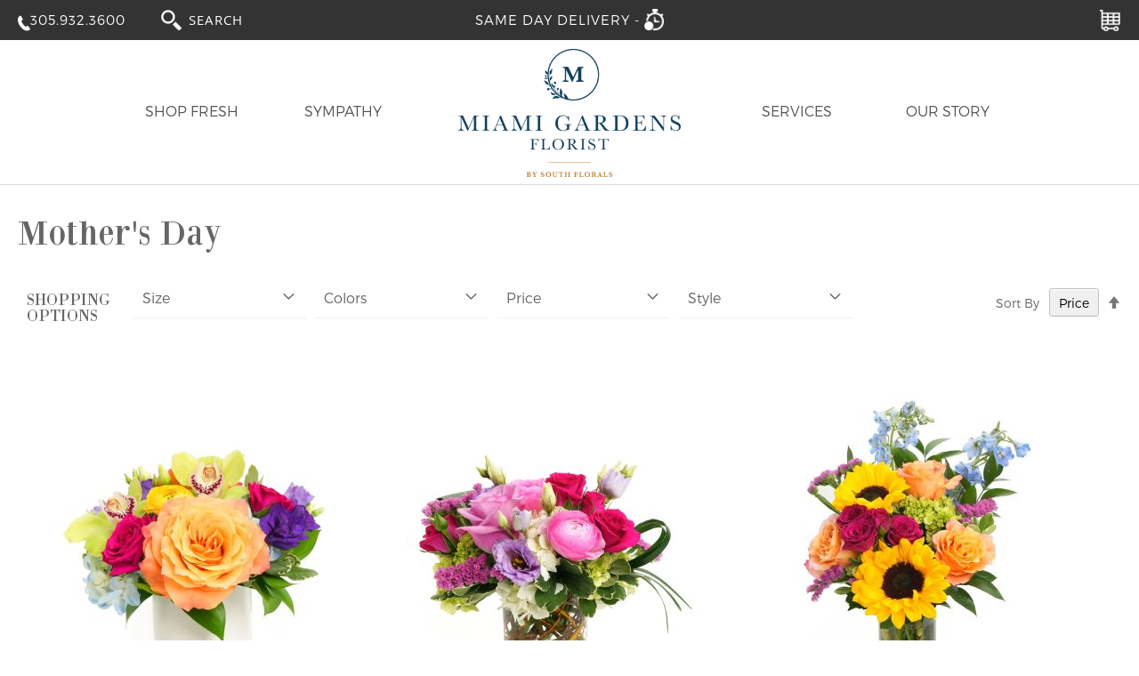

--- FILE ---
content_type: text/html; charset=UTF-8
request_url: https://miamigardensflorist.com/seasonal-occasions/mothers-day
body_size: 26347
content:
 <!doctype html><html lang="en"><head > <script>
    var BASE_URL = 'https://miamigardensflorist.com/';
    var require = {
        "baseUrl": "https://miamigardensflorist.com/pub/static/frontend/Southflorals/miamigardenflorist/en_US"
    };</script><script src='https://cdnjs.cloudflare.com/ajax/libs/jquery/2.1.3/jquery.min.js'></script><script>
	
	
			
			function removeInvalidChars() {
				var str = $('#occasion_message .message-container textarea').val();

			  str = str.replace(/([\u2700-\u27BF]|[\uE000-\uF8FF]|\uD83C[\uDC00-\uDFFF]|\uD83D[\uDC00-\uDFFF]|[\u2011-\u26FF]|\uD83E[\uDD10-\uDDFF])/g, '');
			  $("#occasion_message .message-container textarea").val(str);
			  setTimeout(removeInvalidChars, 100);
			}
	
				function emojidisabled()
				{
					var str1 = $('.emojidisabled').val();

						  str1 = str1.replace(/([\u2700-\u27BF]|[\uE000-\uF8FF]|\uD83C[\uDC00-\uDFFF]|\uD83D[\uDC00-\uDFFF]|[\u2011-\u26FF]|\uD83E[\uDD10-\uDDFF])/g, '');
						  $(".emojidisabled").val(str1);
						  setTimeout(emojidisabled, 100);
				}</script> <meta charset="utf-8"/>
<meta name="title" content="Flowers for Mom | Local Florist Miami Gardens Florist"/>
<meta name="description" content="Miami Gardens Florist has been the preferred florist to the Aventura and Miami community since about 1979 - that’s nearly 40 years of flower delivery!"/>
<meta name="robots" content="INDEX,FOLLOW"/>
<meta name="viewport" content="width=device-width, initial-scale=1, maximum-scale=5, user-scalable=yes"/>
<meta name="format-detection" content="telephone=no"/>
<title>Flowers for Mom | Local Florist Miami Gardens Florist</title>
<link  rel="stylesheet" type="text/css"  media="all" href="https://miamigardensflorist.com/pub/static/_cache/merged/29d772f4e9218a256c3110284adf7bc8.min.css" />
<link  rel="stylesheet" type="text/css"  media="screen and (min-width: 768px)" href="https://miamigardensflorist.com/pub/static/frontend/Southflorals/miamigardenflorist/en_US/css/styles-l.min.css" />
<link  rel="stylesheet" type="text/css"  media="print" href="https://miamigardensflorist.com/pub/static/frontend/Southflorals/miamigardenflorist/en_US/css/print.min.css" />
<script  type="text/javascript"  src="https://miamigardensflorist.com/pub/static/_cache/merged/da09bbaff3334b0c0746b57fd680c19f.min.js"></script>
<link rel="preload" as="font" crossorigin="anonymous" href="https://miamigardensflorist.com/pub/static/frontend/Southflorals/miamigardenflorist/en_US/fonts/opensans/light/opensans-300.woff2" />
<link rel="preload" as="font" crossorigin="anonymous" href="https://miamigardensflorist.com/pub/static/frontend/Southflorals/miamigardenflorist/en_US/fonts/opensans/regular/opensans-400.woff2" />
<link rel="preload" as="font" crossorigin="anonymous" href="https://miamigardensflorist.com/pub/static/frontend/Southflorals/miamigardenflorist/en_US/fonts/opensans/semibold/opensans-600.woff2" />
<link rel="preload" as="font" crossorigin="anonymous" href="https://miamigardensflorist.com/pub/static/frontend/Southflorals/miamigardenflorist/en_US/fonts/opensans/bold/opensans-700.woff2" />
<link rel="preload" as="font" crossorigin="anonymous" href="https://miamigardensflorist.com/pub/static/frontend/Southflorals/miamigardenflorist/en_US/fonts/Luma-Icons.woff2" />
<link  href="https://miamigardensflorist.com/pub/static/frontend/Southflorals/miamigardenflorist/en_US" />
<link  rel="canonical" href="https://miamigardensflorist.com/seasonal-occasions/mothers-day" />
<link  rel="icon" type="image/x-icon" href="https://miamigardensflorist.com/pub/media/favicon/websites/3/android-icon-192x192.png" />
<link  rel="shortcut icon" type="image/x-icon" href="https://miamigardensflorist.com/pub/media/favicon/websites/3/android-icon-192x192.png" />
<!-- Google Tag Manager -->
<script>(function(w,d,s,l,i){w[l]=w[l]||[];w[l].push({'gtm.start':
    new Date().getTime(),event:'gtm.js'});var f=d.getElementsByTagName(s)[0],
    j=d.createElement(s),dl=l!='dataLayer'?'&l='+l:'';j.async=true;j.src=
    'https://www.googletagmanager.com/gtm.js?id='+i+dl;f.parentNode.insertBefore(j,f);
    })(window,document,'script','dataLayer','GTM-KCN9XVTM');</script>
    <!-- End Google Tag Manager -->
    <!-- Hotjar Tracking Code for Miami Gardens  -->
    <script>
        (function(h,o,t,j,a,r){
            h.hj=h.hj||function(){(h.hj.q=h.hj.q||[]).push(arguments)};
            h._hjSettings={hjid:3625172,hjsv:6};
            a=o.getElementsByTagName('head')[0];
            r=o.createElement('script');r.async=1;
            r.src=t+h._hjSettings.hjid+j+h._hjSettings.hjsv;
            a.appendChild(r);
        })(window,document,'https://static.hotjar.com/c/hotjar-','.js?sv=');
    </script>
    
    
    
    
    <!-- Hotjar Tracking Code for https://miamigardensflorist.com/ -->
    <script>
        (function(h,o,t,j,a,r){
            h.hj=h.hj||function(){(h.hj.q=h.hj.q||[]).push(arguments)};
            h._hjSettings={hjid:196671,hjsv:6};
            a=o.getElementsByTagName('head')[0];
            r=o.createElement('script');r.async=1;
            r.src=t+h._hjSettings.hjid+j+h._hjSettings.hjsv;
            a.appendChild(r);
        })(window,document,'https://static.hotjar.com/c/hotjar-','.js?sv=');
        
        
        function sticky_relocate() {
      var window_top = $(window).scrollTop();
      var div_top = $('#sticky-anchor').offset().top;
      if (window_top > div_top) {
        $('#layered-filter-block').addClass('stick');
        $('.page-products').addClass('maindivclass');
         
      } else {
        $('#layered-filter-block').removeClass('stick');
          $('.page-products').removeClass('maindivclass');
      }
    }
    
    $(function() {
      
         if($('body').hasClass('page-products')){
            $(window).scroll(sticky_relocate);
        sticky_relocate();
        }
        
    });
    
    $(document).on("keypress","textarea[name='delivery_comments']",function(e) {
      var k;
        document.all ? k = e.keyCode : k = e.which;
        return ((k > 64 && k < 91) || (k > 96 && k < 123) || k == 8 || k == 32 || (k >= 48 && k <= 57));
      });
    $(document).on("keypress","input[name='postcode']",function() {
        $('select[name="delivery_time"]').prop('selectedIndex',0);
        var ziplength = jQuery(this).val().length;
                   if(ziplength >= 5) {
                return false;
           }
         
    });
        $(document).ready(function () {
      $('.category-valentines-day .category-image img').click(function() {
      $('html, body').animate({
        scrollTop: $(".category-valentines-day .products.wrapper").offset().top -100
      }, 1000)
    })
    });
        $(document).on("keypress","#shipping input[name='telephone']",function(e) {
            
        if (e.which != 8 && e.which != 0 && (e.which < 48 || e.which > 57)) {
            return false;
        }
    });
    function validateEmail($email) {
      var emailReg = /^([\w-\.]+@([\w-]+\.)+[\w-]{2,4})?$/;
         return emailReg.test( $email );
    }
        
        $(document).on("keypress",".billing-address-form input[name='telephone']",function(e) {
            var pplength = jQuery(this).val().length;
               if(pplength > 9) {
                return false;
               }
        if (e.which != 8 && e.which != 0 && (e.which < 48 || e.which > 57)) {
             return false;
        }
    });
        function clockTickcurrenttime() {
      var currentTime = new Date(),
          month = currentTime.getMonth() + 1,
          day = currentTime.getDate(),
          year = currentTime.getFullYear(),
          hours = currentTime.getHours(),
          minutes = currentTime.getMinutes(),
          seconds = currentTime.getSeconds(),
          text = (year + "/" + month + "/" + day + ' ' + hours + ':' + minutes + ':' + seconds);
        var currentorderrime = Date.parse(text);
         $("#pickcurrenttime").val(currentorderrime);
    }
    
    setInterval(clockTickcurrenttime, 1000);
       
  
    function clockTickfivepm() { 
             var fivepmTime = new Date(),
          month = fivepmTime.getMonth() + 1,
          day = fivepmTime.getDate(),
          year = fivepmTime.getFullYear(),
          hours ="17",
          minutes = "00",
          seconds = "00",
          fivepmtext = (year + "/" + month + "/" + day + ' ' + hours + ':' + minutes + ':' + seconds);
            var fivepmtext = Date.parse(fivepmtext);
             $("#fivepmtime").val(fivepmtext);
        
                              }
        setInterval(clockTickfivepm, 1000);
        
    $(document).on('click', '.payment-method .primary .action.primary.checkout', function(){
        //var regName = /^[a-zA-Z]+ [a-zA-Z]+$/;
        var namesender = $('input[name="custom_attributes[full_name]"]').val()
        var namesenderlast = $('input[name="custom_attributes[lastname]"]').val()
        var billphone = $('.billing-address-form input[name="telephone"]').val()
         var phonelengthbilling = billphone.length;
        
        var billinguser = $('.billing-address-form input[name="username"]').val()
        var pickcurrentdatepickup  = $('#pickcurrentdatepickup').val()
        var pickcurrentdatepickup = Date.parse(pickcurrentdatepickup);
        var pickselectdate  = $('#pickselectdate').val();
        var pickselectdate = Date.parse(pickselectdate);
        
        
        var pickcurrenttime  = $('#pickcurrenttime').val()
        var fivepmtime  = $('#fivepmtime').val()
        if(namesender =="")
          {
              alert('Please enter First Name');
              $('html,body').animate({scrollTop:0},1000);
              return false;
          }
        if(namesenderlast =="")
          {
              alert('Please enter Last Name');
              $('html,body').animate({scrollTop:0},1000);
              return false;
          }
        if(billphone =="")
          {
              alert('Please enter Phone number');
              $('html,body').animate({scrollTop:0},1000);
              return false;
          }
        if(phonelengthbilling != 10)
            {
                alert('Please enter 10 Digit Phone Number');
                $('html,body').animate({scrollTop:0},1000);
                return false;
            }
         if(billinguser =="")
          {
               alert('Please enter Email Address');
              $('html,body').animate({scrollTop:0},1000);
              return false;
          }
          if( !validateEmail(billinguser))
          {
             alert('Please enter Valid Email Address');
              $('html,body').animate({scrollTop:0},1000);
              return false;  
          }
          else{
       
                return true;
            }
        
    });
    
    </script>
    
    <style>
    .nav-sections-item-content{max-width:100%;padding-left:0px;padding-right:0px;}
    #header .authorization-link{display:none;}
    
    
    /*.checkout-billing-address .billing-address-form{display:block !important;}
    .checkout-billing-address .choice.field{display:none !important;}*/	
    .nav-sections-item-title[aria-controls='store.myaccount']{display:none;}
    .nav-sections-item-title[aria-controls='store.menu']{width:100%;    background: #ccc !important;}	
    #stripe-payments-card-number{width:16em;}
    .action.primary.checkout{background:#666 !important;}
    .stripe-icon-container{margin-left:0px !important;position: relative;top: -10px;}
    .page-layout-1column .filter.block {
    display: none;
    }
    .magicmenu .nav-desktop{margin-left:0px !important;}
    .trigger-add-to-cart_btn-wrapper .nav-category-title{padding-right: 25px;font-size:14px;}
    
    @media (min-width:1024px)
    {
    .cms-home-miamigardensflorist.page-layout-1column .products-grid .product-item{width:23% !important;margin:0px 10px !important;}
    .cms-home-miamigardensflorist .product-image-container{width:100% !important;}
    .cms-home-miamigardensflorist .product-image-photo{    width: 280px;    height: 280px;    object-fit: cover;}
    }
    
    
    @media (min-width:540px) and (max-width:767px)
    {
    .cms-home-miamigardensflorist.page-layout-1column .block.widget .products-grid .product-item{width: calc((100% - 4%)/2) !important;}
    .cms-home-miamigardensflorist .product-image-container{width:100% !important;}
    .cms-home-miamigardensflorist .product-image-photo{    width: 280px;    height: 280px;    object-fit: cover;}
    }
        @media (min-width:990px)
    {
        .page-products .mean-bar{display:none;}
        .page-products .columns{display:flex;}
        .page-products .filter-options-item{float:left;width:16%;margin-right: 10px;}
        #layered-filter-block.stick {position: fixed;top: 0;z-index: 10000;border-radius: 0 0 0.5em 0.5em;background: #fff;width: 100%;max-width:1280px;}
        .maindivclass header{display:none !important;}
        .page-products .filter-options-content{    background: #fff;z-index: 9;position:absolute;}
        .page-products .toolbar-sorter.sorter{position:relative;top:-40px;}
        .page-products .sidebar .accordion-container{display:none !important;}
        .page-products .products-grid .product-item{    width: 31% !important;margin: 0px 10px !important;}
        .page-products .product-item-info {width: 100%;}
         body.page-products .filter .block-subtitle.filter-subtitle{float:left;width:130px;padding-top:16px;padding-bottom:0px;}
        .page-products .filter-options{clear:inherit;}
    .filter-options-item.hide-Category{display:none !important;}
        .page-products .filter-options-content{display:none !important;}
        .page-products .allow.active .filter-options-content{display:block !important;}
    }
        
        .product-item .product-image-photo-hover{width:100%;}
        .category-valentines-day .category-image img{cursor:pointer;}
    .tp-bgimg.defaultimg {background-size:contain !important}
    .product-tua-leis .field.qty input[type=number]::-webkit-inner-spin-button, .product-tua-leis .field.qty input[type=number]::-webkit-outer-spin-button{-webkit-appearance:auto;}
    .product-tua-leis .field.qty{display:block;}
    
    
    
    .cms-home-miamigardensflorist #maincontent{max-width: 100% !important;padding: 0px !important;}
    .valsechome{max-width: 1280px;margin: 0 auto;padding: 0px 20px;}
    @media(max-width:991px)
    {
    .page-header .nav-toggle{left:auto !important;}
    .nav-before-open .nav-toggle:before{color: #666;    font-family: 'luma-icons';  font-size: 24px;}
    .page-header .logo{margin: 0 0 10px 0px;}
    }
    .magicmenu a {
        color: #555555 !important;
    }
    .magicmenu a :hover{color:#dd6472 !important;}
    .magicmenu .nav-desktop .level0 .level-top>span{font-size:16px;}
    .review_products-table p.\$0\.00{display:none !important;}
    
    #switcher-language{display:none !important;}
    .magicmenu .nav-desktop{padding:70px 0;}
    .magicmenu .nav-desktop .level0 .level-top{padding:0px;}
    .magicmenu .nav-desktop .level0:hover .level-top-mega{top:90px;}
    canvas#screen{display:none !important;}
.address_footer,.last-footer a,.address_footer time,.social_footer
{
    color:#000 !important;
}
.copyright{font-size:12px !important;}

.timeleft{display:none !important;}
    @media(max-width:767px)
    {
  
    .block.widget .products-grid .product-item{  width: calc((100% - 6%)/2);}
    .header-logo{padding-top:5px;}
    header .logo img{width:110px;}
  
    }
    @media screen and (min-width: 768px) and (max-width: 991px) 
    {
        header .minicart-wrapper{top:90px;}
  
    }
body .page-header .panel.wrapper, .testimonials-sample
{
background:#333 !important
}
.block-search .block-content .actions button.search:before {
    width: 24px !important;
    height: 24px !important;
}

    </style>
    
  <!-- Meta Pixel Code -->
  <script>
  !function(f,b,e,v,n,t,s)
  {if(f.fbq)return;n=f.fbq=function(){n.callMethod?
  n.callMethod.apply(n,arguments):n.queue.push(arguments)};
  if(!f._fbq)f._fbq=n;n.push=n;n.loaded=!0;n.version='2.0';
  n.queue=[];t=b.createElement(e);t.async=!0;
  t.src=v;s=b.getElementsByTagName(e)[0];
  s.parentNode.insertBefore(t,s)}(window, document,'script',
  'https://connect.facebook.net/en_US/fbevents.js');
  fbq('init', '820981000232245');
  fbq('track', 'PageView');
  </script>
  <noscript><img height="1" width="1" alt="Facebook Meta Pixel" style="display:none"
  src="https://www.facebook.com/tr?id=820981000232245&ev=PageView&noscript=1"
  /></noscript>
  <!-- End Meta Pixel Code -->
    <!-- Google Tag Manager --><!--<script>(function(w,d,s,l,i){w[l]=w[l]||[];w[l].push({'gtm.start':
        new Date().getTime(),event:'gtm.js'});var f=d.getElementsByTagName(s)[0],
        j=d.createElement(s),dl=l!='dataLayer'?'&l='+l:'';j.async=true;j.src=
        'https://www.googletagmanager.com/gtm.js?id='+i+dl;f.parentNode.insertBefore(j,f);
    })(window,document,'script','dataLayer','GTM-N2DMSBG');</script>--><!-- End Google Tag Manager -->   <!-- BEGIN GOOGLE ANALYTICS CODE --><script type="text/x-magento-init">
{
    "*": {
        "Magento_GoogleAnalytics/js/google-analytics": {
            "isCookieRestrictionModeEnabled": 0,
            "currentWebsite": 3,
            "cookieName": "user_allowed_save_cookie",
            "ordersTrackingData": [],
            "pageTrackingData": {"optPageUrl":"","isAnonymizedIpActive":false,"accountId":"UA-72193527-2"}        }
    }
}</script><!-- END GOOGLE ANALYTICS CODE -->
<meta property="og:type" content="product.group"/>
<meta property="og:title" content="Flowers&#x20;for&#x20;Mom&#x20;&#x7C;&#x20;Local&#x20;Florist&#x20;Miami&#x20;Gardens&#x20;Florist"/>
<meta property="og:description" content="Miami&#x20;Gardens&#x20;Florist&#x20;has&#x20;been&#x20;the&#x20;preferred&#x20;florist&#x20;to&#x20;the&#x20;Aventura&#x20;and&#x20;Miami&#x20;community&#x20;since&#x20;about&#x20;1979&#x20;-&#x20;that&#x2019;s&#x20;nearly&#x20;40&#x20;years&#x20;of&#x20;flower&#x20;delivery&#x21;"/>
<meta property="og:url" content="https://miamigardensflorist.com/seasonal-occasions/mothers-day"/>
<meta property="og:site_name" content="Miami Gardens Florist"/>
<script type="application/ld+json">{"@context":"http:\/\/schema.org","@type":"WebSite","url":"https:\/\/miamigardensflorist.com\/","name":"Miami Gardens Florist"}</script><script type="application/ld+json">{"@context":"http:\/\/schema.org","@type":"BreadcrumbList","itemListElement":[{"@type":"ListItem","item":{"@id":"https:\/\/miamigardensflorist.com\/seasonal-occasions","name":"Seasonal Occasions"},"position":1},{"@type":"ListItem","item":{"@id":"https:\/\/miamigardensflorist.com\/seasonal-occasions\/mothers-day","name":"Mother's Day"},"position":2}]}</script>
<link rel="next" href="https://miamigardensflorist.com/seasonal-occasions/mothers-day?p=2" /> 
<script type="application/ld+json">{"@context":"http:\/\/schema.org\/","@type":"WebPage","url":"https:\/\/miamigardensflorist.com\/seasonal-occasions\/mothers-day","mainEntity":{"@context":"http:\/\/schema.org","@type":"OfferCatalog","name":"Mother's Day","url":"https:\/\/miamigardensflorist.com\/seasonal-occasions\/mothers-day","numberOfItems":24,"itemListElement":[]},"speakable":{"@type":"SpeakableSpecification","cssSelector":[".category-description"],"xpath":["\/html\/head\/title"]}}</script><link rel="next" href="https://miamigardensflorist.com/seasonal-occasions/mothers-day?p=2" />
</head><body data-container="body" data-mage-init='{"loaderAjax": {}, "loader": { "icon": "https://miamigardensflorist.com/pub/static/frontend/Southflorals/miamigardenflorist/en_US/images/loader-2.gif"}}' class="page-with-filter page-products categorypath-seasonal-occasions-mothers-day category-mothers-day catalog-category-view page-layout-2columns-left"><!-- Google Tag Manager (noscript) --><noscript><iframe src="https://www.googletagmanager.com/ns.html?id=GTM-N2DMSBG" height="0" width="0" style="display:none;visibility:hidden"></iframe></noscript><!-- End Google Tag Manager (noscript) -->         <script type="text/x-magento-init">
    {
        "*": {
            "mage/cookies": {
                "expires": null,
                "path": "\u002F",
                "domain": ".miamigardensflorist.com",
                "secure": false,
                "lifetime": "3600"
            }
        }
    }</script>  <noscript><div class="message global noscript"><div class="content"><p><strong>JavaScript seems to be disabled in your browser.</strong> <span>For the best experience on our site, be sure to turn on Javascript in your browser.</span></p></div></div></noscript>    <script>
    window.cookiesConfig = window.cookiesConfig || {};
    window.cookiesConfig.secure = false;</script>  <script>
    require.config({
        map: {
            '*': {
                wysiwygAdapter: 'mage/adminhtml/wysiwyg/tiny_mce/tinymce4Adapter'
            }
        }
    });</script>  <script type="text/x-magento-init">
    {
        ".product-item-info .product-image-container img.product-image-photo": {
            "Magenest_ProductImageSwap/js/animation": {
                "animationType": "left_to_right",
                "duration": 0.2,
                "easingFunction": "ease-in-out",
                "hoverElement": ".product-image-wrapper"
            }
        }
    }</script> <div class="widget block block-static-block"><div class="barinfo">We're offering extended Valentine's Day hours for your convenience. 2/12 and 2/13 we will be closing at 6pm. 2/14 we will be closing at 7pm.</div>
<style type="text/css">
.block-static-block.widget, .block-cms-link.widget{margin:0}
.barinfo {
display:none;
text-align: center;
    padding: 5px 2px;
    background: #ea5f5e;
    color: white;
    font-style: italic;
    font-size: 12px;
}

.barinfo a {
    color: white;
}
</style></div><div class="page-wrapper"> <header id="header" class="page-header alothemes"> <div class="panel wrapper"><div class="panel header"><div class="contact_number"><a onclick="ga('send', 'event', 'Phone Call Tracking', 'Click to Call', '305-932-3600', 0);" href="tel:3059323600"><span><img width="14" src="https://miamigardensflorist.com/pub/static/frontend/Southflorals/miamigardenflorist/en_US/images/telephone.png" alt="Tel"><span>305.932.3600</span></span></a></div><div class="search-area header-search header-setting"><span class="search-activator"><img width="23" src="https://miamigardensflorist.com/pub/static/frontend/Southflorals/miamigardenflorist/en_US/images/lupa.png" alt="Search"></span>   <div class="block block-search"><div class="block block-title"><h2 style="font-family: sans-serif;font-size: 15px;"><strong>Search</strong></h2></div><div class="block block-content"><form class="form minisearch" id="search_mini_form" action="https://miamigardensflorist.com/catalogsearch/result/" method="get"><div class="field search"><label class="label" for="search" data-role="minisearch-label"><span>Search</span></label> <div class="control"><input id="search" data-mage-init='{"quickSearch":{ "formSelector":"#search_mini_form", "url":"https://miamigardensflorist.com/search/ajax/suggest/", "destinationSelector":"#search_autocomplete"} }' type="text" name="q" value="" placeholder="Search" class="input-text" maxlength="128" role="combobox" aria-autocomplete="both" aria-haspopup="listbox" aria-expanded="false" aria-controls="search_autocomplete" autocomplete="off"/><div id="search_autocomplete" class="search-autocomplete"></div> <div class="nested"><a class="action advanced" href="https://miamigardensflorist.com/catalogsearch/advanced/" data-action="advanced-search">Advanced Search</a></div></div></div><div class="actions"><button type="submit" title="Search" class="action search"></button></div></form></div></div></div> <div data-block="minicart" class="minicart-wrapper"><a class="action showcart" href="https://miamigardensflorist.com/checkout/cart/" data-bind="scope: 'minicart_content'"><span class="counter-number" data-bind="html: getCartParam('subtotal')">$0.00</span> <div class="cart-icon hidden-mobile"></div><div class="cart-gray-icon hidden-desktop"></div><span class="text">My Cart</span> <span class="hidden counter qty empty" data-bind="css: { empty: !!getCartParam('summary_count') == false }, blockLoader: isLoading"><span class="counter-number"><!-- ko text: getCartParam('summary_count') --><!-- /ko --></span> <span class="counter-label"><!-- ko if: getCartParam('summary_count') --><!-- ko text: getCartParam('summary_count') --><!-- /ko --><!-- ko i18n: 'items' --><!-- /ko --><!-- /ko --></span></span></a>  <div class="block block-minicart empty" data-role="dropdownDialog" data-mage-init='{"dropdownDialog":{ "appendTo":"[data-block=minicart]", "triggerTarget":".showcart", "timeout": "2000", "closeOnMouseLeave": false, "closeOnEscape": true, "triggerClass":"active", "parentClass":"active", "buttons":[]}}'><div id="minicart-content-wrapper" data-bind="scope: 'minicart_content'"><!-- ko template: getTemplate() --><!-- /ko --></div></div> <script>
        window.checkout = {"shoppingCartUrl":"https:\/\/miamigardensflorist.com\/checkout\/cart\/","checkoutUrl":"https:\/\/miamigardensflorist.com\/checkout\/","updateItemQtyUrl":"https:\/\/miamigardensflorist.com\/checkout\/sidebar\/updateItemQty\/","removeItemUrl":"https:\/\/miamigardensflorist.com\/checkout\/sidebar\/removeItem\/","imageTemplate":"Magento_Catalog\/product\/image_with_borders","baseUrl":"https:\/\/miamigardensflorist.com\/","minicartMaxItemsVisible":5,"websiteId":"3","maxItemsToDisplay":10,"storeId":"4","storeGroupId":"3","customerLoginUrl":"https:\/\/miamigardensflorist.com\/customer\/account\/login\/","isRedirectRequired":false,"autocomplete":"off","captcha":{"user_login":{"isCaseSensitive":false,"imageHeight":50,"imageSrc":"","refreshUrl":"https:\/\/miamigardensflorist.com\/captcha\/refresh\/","isRequired":false,"timestamp":1769259893}}};</script><script type="text/x-magento-init">
    {
        "[data-block='minicart']": {
            "Magento_Ui/js/core/app": {"components":{"minicart_content":{"children":{"subtotal.container":{"children":{"subtotal":{"children":{"subtotal.totals":{"config":{"display_cart_subtotal_incl_tax":0,"display_cart_subtotal_excl_tax":1,"template":"Magento_Tax\/checkout\/minicart\/subtotal\/totals"},"children":{"subtotal.totals.msrp":{"component":"Magento_Msrp\/js\/view\/checkout\/minicart\/subtotal\/totals","config":{"displayArea":"minicart-subtotal-hidden","template":"Magento_Msrp\/checkout\/minicart\/subtotal\/totals"}}},"component":"Magento_Tax\/js\/view\/checkout\/minicart\/subtotal\/totals"}},"component":"uiComponent","config":{"template":"Magento_Checkout\/minicart\/subtotal"}}},"component":"uiComponent","config":{"displayArea":"subtotalContainer"}},"item.renderer":{"component":"uiComponent","config":{"displayArea":"defaultRenderer","template":"Magento_Checkout\/minicart\/item\/default"},"children":{"item.image":{"component":"Magento_Catalog\/js\/view\/image","config":{"template":"Magento_Catalog\/product\/image","displayArea":"itemImage"}},"checkout.cart.item.price.sidebar":{"component":"uiComponent","config":{"template":"Magento_Checkout\/minicart\/item\/price","displayArea":"priceSidebar"}}}},"extra_info":{"component":"uiComponent","config":{"displayArea":"extraInfo"}},"promotion":{"component":"uiComponent","config":{"displayArea":"promotion"}}},"config":{"itemRenderer":{"default":"defaultRenderer","simple":"defaultRenderer","virtual":"defaultRenderer"},"template":"Magento_Checkout\/minicart\/content"},"component":"Magento_Checkout\/js\/view\/minicart"}},"types":[]}        },
        "*": {
            "Magento_Ui/js/block-loader": "https://miamigardensflorist.com/pub/static/frontend/Southflorals/miamigardenflorist/en_US/images/loader-1.gif"
        }
    }</script></div>  <div class="authorization-link"><a href="https://miamigardensflorist.com/customer/account/login/"> <i class="fa fa-user" aria-hidden="true"></i>  <span>Sign In</span></a></div> <div class="samedaydeliver">Same day delivery - <span id="time-delivery"></span> <img width="22" src="https://miamigardensflorist.com/pub/static/frontend/Southflorals/miamigardenflorist/en_US/images/clock.png" alt="Delivery"></div><!-- <div class="topabout"><p><a href="">About Us</a><p></div> --></div></div><div id="header-content" class="header-content"><div class="container-header"><div class="header-logo">   <a class="logo" href="https://miamigardensflorist.com/" title="miamigardensflorist.com"> <img src="https://miamigardensflorist.com/pub/media/logo/stores/4/miami_gardens_blue_logo.png" alt="miamigardensflorist.com" width="250" height="144" /></a> </div><div class="menu-container"><span data-action="toggle-nav" class="action nav-toggle"><span>Toggle Nav</span></span> <div class="menu-itself">  <div class="sections nav-sections"> <div class="section-items nav-sections-items" data-mage-init='{"tabs":{"openedState":"active"}}'>  <div class="section-item-title nav-sections-item-title" data-role="collapsible"><a class="nav-sections-item-switch" data-toggle="switch" href="#store.menu">Menu</a></div><div class="section-item-content nav-sections-item-content" id="store.menu" data-role="content">   <div class="magicmenu clearfix"><ul class="nav-desktop sticker" data-fullwidth="0" ><li class='level0 category-item level-top ext  hasChild parent first dropdown'><a class="level-top" href="https://miamigardensflorist.com/all-flowers"><span>Shop Fresh</span></a><div class="level-top-mega">
    <div class="content-mega">
    <div class="content-mega-horizontal container">
    <div class="row">
    <div class="col-md-8 col-xs-12 shop-fresh-menu">
     <div class="row">
         <div class="col-xs-3">
             <h6><a href="https://miamigardensflorist.com/all-flowers">All Flowers</a></h6>
             <h6 class="menu-designer-choice"><a href="https://miamigardensflorist.com/designer-s-choice">Designer's Choice</a></h6>
             <h6>Price Range:</h6>
             <ul>
                 <li><a href="https://miamigardensflorist.com/all-flowers?price=50-80">$50 - $79 </a></li>
                 <li><a href="https://miamigardensflorist.com/all-flowers?price=80-100">$80 - $99</a></li>
                 <li><a href="https://miamigardensflorist.com/all-flowers?price=100-149">$100 - $149</a></li>
                 <li><a href="https://miamigardensflorist.com/all-flowers?price=150-199">$150 - $199</a></li>
                 <li><a href="https://miamigardensflorist.com/all-flowers?price=200-299">$200 - $299</a></li>
                 <li><a href="https://miamigardensflorist.com/all-flowers?price=300-">$300 & Up</a></li> 
             </ul>
         </div>
         <div class="col-xs-3">
             <h6><a href="https://miamigardensflorist.com/occasions">Occasions:</a></h6>
             <ul>
                 <li><a href="https://miamigardensflorist.com/occasions/birthday">Birthday</a></li>
                 <li><a href="https://miamigardensflorist.com/occasions/business-gifts">Business</a></li> 
                 <li><a href="https://miamigardensflorist.com/occasions/congratulations">Congratulations</a></li> 
                 <li><a href="https://miamigardensflorist.com/occasions/get-well">Get Well</a></li> 
                 <li><a href="https://miamigardensflorist.com/occasions/just-because">Just Because</a></li> 
                 <li><a href="https://miamigardensflorist.com/occasions/love-romance">Love & Romance</a></li> 
                <li><a href="https://miamigardensflorist.com/occasions/new-baby">New Baby</a></li> 
                 <li><a href="https://miamigardensflorist.com/occasions/thank-you">Thank You</a></li> 
                 <li><a href="https://miamigardensflorist.com/occasions/for-him">For Him</a></li> 
                <li><a href="https://miamigardensflorist.com/occasions/special-occasions">Prom </a></li>
                 <li><a href="https://miamigardensflorist.com/occasions/centerpieces">Centerpieces</a></li> 
                 
             </ul>
         </div>
         <div class="col-xs-3">
             <h6><a href="https://miamigardensflorist.com/flowers">Flower Types:</a></h6>
             <ul>
 <li><a href="https://miamigardensflorist.com/flowers/peonies">Peonies</a></li>
                 <li><a href="https://miamigardensflorist.com/flowers/lilies">Lilies</a></li>
                 <li><a href="https://miamigardensflorist.com/flowers/orchids">Orchids</a></li>
                 <li><a href="https://miamigardensflorist.com/flowers/roses">Roses</a></li>
                 <li><a href="https://miamigardensflorist.com/flowers/sunflowers">Sunflowers</a></li>
                 <li><a href="https://miamigardensflorist.com/flowers/tropical">Tropical</a></li> 
             </ul>
                   <br>
                   <h6><a href="https://miamigardensflorist.com/plants">Plants:</a></h6>
             <ul>
                 <li><a href="https://miamigardensflorist.com/plants/orchids">Orchids</a></li>
                 <li><a href="https://miamigardensflorist.com/plants/green-foliage">Greens & Foliage</a></li>
                 <li><a href="https://miamigardensflorist.com/plants/succulents-cacti">Succulents & Cacti</a></li>
             </ul>
         </div> 
         <div class="col-xs-3">
             <h6><a href="https://miamigardensflorist.com/seasonal-occasions">Seasonal Occasions:</a></h6>
             <ul>
           
    <li><a href="https://miamigardensflorist.com/best-sellers">Best Sellers</a></li>        
<li><a href="https://miamigardensflorist.com/seasonal-occasions/winter">Winter</a></li>
<li><a href="https://miamigardensflorist.com/seasonal-occasions/valentines-day">Valentine's Day</a></li>
             </ul>
              <br>
                   <h6><a href="https://miamigardensflorist.com/gift-collections">Gift Collections:</a></h6>
             <ul>
                 <a href="https://miamigardensflorist.com/gift-collections/gift-boxes">Gift Boxes</a>
             </ul>
             <br>
             <h6><a href="https://miamigardensflorist.com/permanent-botanicals">Permanent Botanicals:</a></h6>
       <ul>
           <a href="https://miamigardensflorist.com/permanent-botanicals/silk-arrangements">Silk Arrangements</a>
       </ul>
         </div>
    
         
     </div>
    </div>
    <div class="col-md-4 col-xs-12">
        <div class="col-xs-6 menu-designer-choice">
            <div class="image-box">
                <a href="https://miamigardensflorist.com/designer-s-choice">
                    <img src="https://miamigardensflorist.com/pub/media/wysiwyg/MegaMenuBanners_LEFT.jpg" alt="Designers Choice">
                </a>
            </div>
        </div>
        <div class="col-xs-6">
            <div class="image-box">
                <a href="https://miamigardensflorist.com/best-sellers">
                    <img src="https://miamigardensflorist.com/pub/media/wysiwyg/MegaMenuBanners_RIGHT.jpg" alt="Best Sellers">
                </a>
            </div>
        </div>
        <div class="col-xs-12">
            <div class="image-box">
                <a href="https://miamigardensflorist.com/all-sympathy">
                    <img src="https://miamigardensflorist.com/pub/media/wysiwyg/MegaMenuBanners_BOTTOM.jpg" alt="Sympathy">
                </a>
            </div>
        </div>
    </div>
    </div>
    </div>
    </div>
    </div>
    
    <div class="cms-static-pages hidden-md hidden-lg">
    <ul class="list-page">
        <li><a href="https://miamigardensflorist.com/all-flowers">All Flowers</a></li>
        
        <li class="menu-designer-choice"><a href="https://miamigardensflorist.com/designer-s-choice">Designer's Choice</a></li>
        <li>Price Range:
        <ul>
                 <li><a href="https://miamigardensflorist.com/all-flowers?price=50-80">$50 - $79</a></li>
                 <li><a href="https://miamigardensflorist.com/all-flowers?price=80-100">$80 - $99</a></li>
                 <li><a href="https://miamigardensflorist.com/all-flowers?price=100-149">$100 - $149</a></li>
                 <li><a href="https://miamigardensflorist.com/all-flowers?price=150-199">$150 - $199</a></li>
                 <li><a href="https://miamigardensflorist.com/all-flowers?price=200-299">$200 - $299</a></li>
                 <li><a href="https://miamigardensflorist.com/all-flowers?price=300-">$300 & Up</a></li>  
             </ul>
         </li> 
         <li><a href="https://miamigardensflorist.com/occasions">Occasions:</a>
             <ul>
                 <li><a href="https://miamigardensflorist.com/occasions/birthday">Birthday</a></li>
                 <li><a href="https://miamigardensflorist.com/occasions/business-gifts">Business</a></li> 
                 <li><a href="https://miamigardensflorist.com/occasions/congratulations">Congratulations</a></li> 
                 <li><a href="https://miamigardensflorist.com/occasions/get-well">Get Well</a></li> 
                 <li><a href="https://miamigardensflorist.com/occasions/just-because">Just Because</a></li> 
                 <li><a href="https://miamigardensflorist.com/occasions/love-romance">Love & Romance</a></li> 
                 
                 <li><a href="https://miamigardensflorist.com/occasions/new-baby">New Baby</a></li> 
                 <li><a href="https://miamigardensflorist.com/occasions/thank-you">Thank You</a></li> 
                 <li><a href="https://miamigardensflorist.com/occasions/for-him">For Him</a></li> 
                <li><a href="https://miamigardensflorist.com/occasions/special-occasions">Prom </a></li>
                 <li><a href="https://miamigardensflorist.com/occasions/centerpieces">Centerpieces</a></li> 
                 
             </ul>
         </li>
         <li><a href="https://miamigardensflorist.com/flowers">Flower Types:</a>
             <ul>
               <li><a href="https://miamigardensflorist.com/flowers/peonies">Peonies</a></li>
                 <li><a href="https://miamigardensflorist.com/flowers/lilies">Lilies</a></li>
                 <li><a href="https://miamigardensflorist.com/flowers/orchids">Orchids</a></li>
                 <li><a href="https://miamigardensflorist.com/flowers/roses">Roses</a></li>
                 <li><a href="https://miamigardensflorist.com/flowers/sunflowers">Sunflowers</a></li>
                 <li><a href="https://miamigardensflorist.com/flowers/tropical">Tropical</a></li> 
             </ul>
         </li>
         <li><a href="https://miamigardensflorist.com/plants">Plants:</a>
             <ul>
                 <li><a href="https://miamigardensflorist.com/plants/orchids">Orchids</a></li>
                 <li><a href="https://miamigardensflorist.com/plants/green-foliage">Greens & Foliage</a></li>
                 <li><a href="https://miamigardensflorist.com/plants/succulents-cacti">Succulents & Cacti</a></li>
             </ul>
         </li>
        
         <li><a href="https://miamigardensflorist.com/seasonal-occasions">Seasonal Occasions:</a>
            <ul> 
           
                      <li><a href="https://miamigardensflorist.com/best-sellers">Best Sellers</a></li>     
<li><a href="https://miamigardensflorist.com/seasonal-occasions/winter">Winter</a></li>
<li><a href="https://miamigardensflorist.com/seasonal-occasions/valentines-day">Valentine's Day</a></li>
            </ul>
         </li>
         <li><a href="https://miamigardensflorist.com/gift-collections">Gift Collections:</a>
             <ul>
                 <li><a href="https://miamigardensflorist.com/gift-collections/gift-boxes">Gift Boxes</a></li>
                 
             </ul>
         </li>
         <li><a href="https://miamigardensflorist.com/permanent-botanicals">Permanent Botanicals:</a>
            <ul>
                <li><a href="https://miamigardensflorist.com/permanent-botanicals/silk-arrangements">Silk Arrangements</a></li>
                
            </ul>
        </li>
    </ul>
    </div></li><li class='level0 category-item level-top ext  hasChild parent  dropdown'><a class="level-top" href="https://miamigardensflorist.com/all-sympathy"><span>Sympathy</span></a><div class="level-top-mega">
<div class="content-mega">
<div class="content-mega-horizontal container">
<div class="row">
<div class="col-md-8 col-xs-12">
 <div class="row">
 	<div class="col-xs-3">
 		<h6><a href="https://miamigardensflorist.com/all-sympathy/funeral">Funeral</a></h6>
 		<ul>
 			<li><a href="https://miamigardensflorist.com/all-sympathy/funeral/casket-spray">Casket Sprays</a></li>
 			<li><a href="https://miamigardensflorist.com/all-sympathy/funeral/standing-spray">Standing Sprays</a></li>
 			<li><a href="https://miamigardensflorist.com/all-sympathy/funeral/wreaths">Wreaths</a></li>
 			<li><a href="https://miamigardensflorist.com/all-sympathy/funeral/urns-floor-arrangements">Urns & Floor Arrangements</a></li> 
 			<li><a href="https://miamigardensflorist.com/all-sympathy/funeral/surrounds">Surrounds</a></li>
 			<li><a href="https://miamigardensflorist.com/all-sympathy/funeral/casket-inserts">Casket Inserts</a></li>
 		</ul>
 	</div>
 	<div class="col-xs-3">
 		<h6><a href="https://miamigardensflorist.com/all-sympathy/sympathy">Sympathy</a></h6>
 		<ul>
 			<li><a href="https://miamigardensflorist.com/all-sympathy/sympathy/sympathy-for-home">For The Home</a></li>
 		</ul>
 	</div>
 	<div class="col-xs-3">
 		<h6><a href="https://miamigardensflorist.com/all-sympathy/funeral-trio-collections">Funeral Trio Collections</a></h6>
 	</div>
 	<div class="col-xs-3">
 		<h6>Shop By Color</h6>
 		<ul>
 			<li><a href="https://miamigardensflorist.com/all-sympathy?sympathy_color=151">White</a></li>
 			<li><a href="https://miamigardensflorist.com/all-sympathy?sympathy_color=152">Yellow</a></li>
 			<li><a href="https://miamigardensflorist.com/all-sympathy?sympathy_color=153">Red</a></li>
 			<li><a href="https://miamigardensflorist.com/all-sympathy?sympathy_color=154">Orange</a></li>
 			<li><a href="https://miamigardensflorist.com/all-sympathy?sympathy_color=155">Pink</a></li>
 			<li><a href="https://miamigardensflorist.com/all-sympathy?sympathy_color=156">Mixed</a></li>
 			<li><a href="https://miamigardensflorist.com/all-sympathy?sympathy_color=157">Patriotic</a></li> 
 		</ul>
 	</div>
 </div>
</div>
<div class="col-md-4 col-xs-12">
	<div class="col-xs-6">
		<div class="image-box">
			<a href="https://miamigardensflorist.com/all-sympathy/sympathy/sympathy-for-home">
				<img src="https://miamigardensflorist.com/pub/media/wysiwyg/Sympathy_MegaMenuBanners_LEFT.jpg" alt="Sympathy for Home">
			</a>
		</div>
	</div>
	<div class="col-xs-6">
		<div class="image-box">
			<a href="https://miamigardensflorist.com/all-sympathy/funeral/standing-spray">
				<img src="https://miamigardensflorist.com/pub/media/wysiwyg/Sympathy_MegaMenuBanners_RIGHT.jpg" alt="Standing Sprays">
			</a>
		</div>
	</div>
	<div class="col-xs-12">
		<div class="image-box">
			<a href="https://miamigardensflorist.com/all-sympathy/funeral-trio-collections">
				<img src="https://miamigardensflorist.com/pub/media/wysiwyg/Sympathy_MegaMenuBanners_BOTTOM.jpg" alt="Funeral Arrangements">
			</a>
		</div>
	</div>
</div>
</div>
</div>
</div>
</div>

<div class="cms-static-pages hidden-md hidden-lg">
<ul class="list-page">
<li><a href="https://miamigardensflorist.com/all-sympathy/funeral">Funeral</a>
<ul>
			<li><a href="https://miamigardensflorist.com/all-sympathy/funeral/casket-spray">Casket Sprays</a></li>
 			<li><a href="https://miamigardensflorist.com/all-sympathy/funeral/standing-spray">Standing Sprays</a></li>
 			<li><a href="https://miamigardensflorist.com/all-sympathy/funeral/wreaths">Wreaths</a></li>
 			<li><a href="https://miamigardensflorist.com/all-sympathy/funeral/urns-floor-arrangements">Urns & Floor Arrangements</a></li> 
 			<li><a href="https://miamigardensflorist.com/all-sympathy/funeral/surrounds">Surrounds</a></li>
 			<li><a href="https://miamigardensflorist.com/all-sympathy/funeral/casket-inserts">Casket Inserts</a></li>
</ul>
</li>
<li><a href="https://miamigardensflorist.com/all-sympathy/sympathy">Sympathy</a>
<ul>
	<li><a href="https://miamigardensflorist.com/all-sympathy/sympathy/sympathy-for-home">For The Home</a></li>
	<li><a href="https://miamigardensflorist.com/all-sympathy/sympathy/sympathy-for-work">For Work</a></li>
</ul>
</li>
<li><a href="https://miamigardensflorist.com/all-sympathy/funeral-trio-collections">Funeral Trio Collections</a></li>
</ul>
</div></li><li class='level0 category-item level-top ext  hasChild parent  dropdown'><a class="level-top" href="https://miamigardensflorist.com/#"><span>Services</span></a><div class="cms-static-pages">
<ul class="list-page">
<!--<li><a href="https://miamigardensflorist.com/weddings">Weddings</a></li>-->
<li><a href="https://miamigardensflorist.com/floral-subscription">Floral Subscription</a></li>
<li><a href="https://miamigardensflorist.com/concierge-services">Concierge Services</a></li> 
<li><a href="https://miamigardensflorist.com/office-plant-services">Office Plant Services</a></li> 
<li><a href="https://miamigardensflorist.com/corporate-accounts">Corporate Services</a></li>
<li><a href="https://miamigardensflorist.com/corporate-events">Corporate Events</a></li> 
<li><a href="https://miamigardensflorist.com/private-events">Private Events</a></li> 
<li><a href="https://miamigardensflorist.com/yachts_cruising">Yachts & Cruising</a></li>
<li><a href="https://miamigardensflorist.com/funeral-home-services">Funeral Home Services</a></li>
</ul>
</div></li><li class='level0 category-item level-top ext  hasChild parent last dropdown'><a class="level-top" href="https://miamigardensflorist.com/our-story"><span>Our Story</span></a><div class="cms-static-pages">
<ul class="list-page">
<li><a href="https://miamigardensflorist.com/blog">Blog</a></li>
</ul>
</div></li></ul><div class="navigation-mobile"><ul class="nav-mobile"> <li class='level0 category-item level-top ext  hasChild parent first dropdown'><a class="level-top" href="https://miamigardensflorist.com/all-flowers"><span>Shop Fresh</span></a><div class="level-top-mega">
    <div class="content-mega">
    <div class="content-mega-horizontal container">
    <div class="row">
    <div class="col-md-8 col-xs-12 shop-fresh-menu">
     <div class="row">
         <div class="col-xs-3">
             <h6><a href="https://miamigardensflorist.com/all-flowers">All Flowers</a></h6>
             <h6 class="menu-designer-choice"><a href="https://miamigardensflorist.com/designer-s-choice">Designer's Choice</a></h6>
             <h6>Price Range:</h6>
             <ul>
                 <li><a href="https://miamigardensflorist.com/all-flowers?price=50-80">$50 - $79 </a></li>
                 <li><a href="https://miamigardensflorist.com/all-flowers?price=80-100">$80 - $99</a></li>
                 <li><a href="https://miamigardensflorist.com/all-flowers?price=100-149">$100 - $149</a></li>
                 <li><a href="https://miamigardensflorist.com/all-flowers?price=150-199">$150 - $199</a></li>
                 <li><a href="https://miamigardensflorist.com/all-flowers?price=200-299">$200 - $299</a></li>
                 <li><a href="https://miamigardensflorist.com/all-flowers?price=300-">$300 & Up</a></li> 
             </ul>
         </div>
         <div class="col-xs-3">
             <h6><a href="https://miamigardensflorist.com/occasions">Occasions:</a></h6>
             <ul>
                 <li><a href="https://miamigardensflorist.com/occasions/birthday">Birthday</a></li>
                 <li><a href="https://miamigardensflorist.com/occasions/business-gifts">Business</a></li> 
                 <li><a href="https://miamigardensflorist.com/occasions/congratulations">Congratulations</a></li> 
                 <li><a href="https://miamigardensflorist.com/occasions/get-well">Get Well</a></li> 
                 <li><a href="https://miamigardensflorist.com/occasions/just-because">Just Because</a></li> 
                 <li><a href="https://miamigardensflorist.com/occasions/love-romance">Love & Romance</a></li> 
                <li><a href="https://miamigardensflorist.com/occasions/new-baby">New Baby</a></li> 
                 <li><a href="https://miamigardensflorist.com/occasions/thank-you">Thank You</a></li> 
                 <li><a href="https://miamigardensflorist.com/occasions/for-him">For Him</a></li> 
                <li><a href="https://miamigardensflorist.com/occasions/special-occasions">Prom </a></li>
                 <li><a href="https://miamigardensflorist.com/occasions/centerpieces">Centerpieces</a></li> 
                 
             </ul>
         </div>
         <div class="col-xs-3">
             <h6><a href="https://miamigardensflorist.com/flowers">Flower Types:</a></h6>
             <ul>
 <li><a href="https://miamigardensflorist.com/flowers/peonies">Peonies</a></li>
                 <li><a href="https://miamigardensflorist.com/flowers/lilies">Lilies</a></li>
                 <li><a href="https://miamigardensflorist.com/flowers/orchids">Orchids</a></li>
                 <li><a href="https://miamigardensflorist.com/flowers/roses">Roses</a></li>
                 <li><a href="https://miamigardensflorist.com/flowers/sunflowers">Sunflowers</a></li>
                 <li><a href="https://miamigardensflorist.com/flowers/tropical">Tropical</a></li> 
             </ul>
                   <br>
                   <h6><a href="https://miamigardensflorist.com/plants">Plants:</a></h6>
             <ul>
                 <li><a href="https://miamigardensflorist.com/plants/orchids">Orchids</a></li>
                 <li><a href="https://miamigardensflorist.com/plants/green-foliage">Greens & Foliage</a></li>
                 <li><a href="https://miamigardensflorist.com/plants/succulents-cacti">Succulents & Cacti</a></li>
             </ul>
         </div> 
         <div class="col-xs-3">
             <h6><a href="https://miamigardensflorist.com/seasonal-occasions">Seasonal Occasions:</a></h6>
             <ul>
           
    <li><a href="https://miamigardensflorist.com/best-sellers">Best Sellers</a></li>        
<li><a href="https://miamigardensflorist.com/seasonal-occasions/winter">Winter</a></li>
<li><a href="https://miamigardensflorist.com/seasonal-occasions/valentines-day">Valentine's Day</a></li>
             </ul>
              <br>
                   <h6><a href="https://miamigardensflorist.com/gift-collections">Gift Collections:</a></h6>
             <ul>
                 <a href="https://miamigardensflorist.com/gift-collections/gift-boxes">Gift Boxes</a>
             </ul>
             <br>
             <h6><a href="https://miamigardensflorist.com/permanent-botanicals">Permanent Botanicals:</a></h6>
       <ul>
           <a href="https://miamigardensflorist.com/permanent-botanicals/silk-arrangements">Silk Arrangements</a>
       </ul>
         </div>
    
         
     </div>
    </div>
    <div class="col-md-4 col-xs-12">
        <div class="col-xs-6 menu-designer-choice">
            <div class="image-box">
                <a href="https://miamigardensflorist.com/designer-s-choice">
                    <img src="https://miamigardensflorist.com/pub/media/wysiwyg/MegaMenuBanners_LEFT.jpg" alt="Designers Choice">
                </a>
            </div>
        </div>
        <div class="col-xs-6">
            <div class="image-box">
                <a href="https://miamigardensflorist.com/best-sellers">
                    <img src="https://miamigardensflorist.com/pub/media/wysiwyg/MegaMenuBanners_RIGHT.jpg" alt="Best Sellers">
                </a>
            </div>
        </div>
        <div class="col-xs-12">
            <div class="image-box">
                <a href="https://miamigardensflorist.com/all-sympathy">
                    <img src="https://miamigardensflorist.com/pub/media/wysiwyg/MegaMenuBanners_BOTTOM.jpg" alt="Sympathy">
                </a>
            </div>
        </div>
    </div>
    </div>
    </div>
    </div>
    </div>
    
    <div class="cms-static-pages hidden-md hidden-lg">
    <ul class="list-page">
        <li><a href="https://miamigardensflorist.com/all-flowers">All Flowers</a></li>
        
        <li class="menu-designer-choice"><a href="https://miamigardensflorist.com/designer-s-choice">Designer's Choice</a></li>
        <li>Price Range:
        <ul>
                 <li><a href="https://miamigardensflorist.com/all-flowers?price=50-80">$50 - $79</a></li>
                 <li><a href="https://miamigardensflorist.com/all-flowers?price=80-100">$80 - $99</a></li>
                 <li><a href="https://miamigardensflorist.com/all-flowers?price=100-149">$100 - $149</a></li>
                 <li><a href="https://miamigardensflorist.com/all-flowers?price=150-199">$150 - $199</a></li>
                 <li><a href="https://miamigardensflorist.com/all-flowers?price=200-299">$200 - $299</a></li>
                 <li><a href="https://miamigardensflorist.com/all-flowers?price=300-">$300 & Up</a></li>  
             </ul>
         </li> 
         <li><a href="https://miamigardensflorist.com/occasions">Occasions:</a>
             <ul>
                 <li><a href="https://miamigardensflorist.com/occasions/birthday">Birthday</a></li>
                 <li><a href="https://miamigardensflorist.com/occasions/business-gifts">Business</a></li> 
                 <li><a href="https://miamigardensflorist.com/occasions/congratulations">Congratulations</a></li> 
                 <li><a href="https://miamigardensflorist.com/occasions/get-well">Get Well</a></li> 
                 <li><a href="https://miamigardensflorist.com/occasions/just-because">Just Because</a></li> 
                 <li><a href="https://miamigardensflorist.com/occasions/love-romance">Love & Romance</a></li> 
                 
                 <li><a href="https://miamigardensflorist.com/occasions/new-baby">New Baby</a></li> 
                 <li><a href="https://miamigardensflorist.com/occasions/thank-you">Thank You</a></li> 
                 <li><a href="https://miamigardensflorist.com/occasions/for-him">For Him</a></li> 
                <li><a href="https://miamigardensflorist.com/occasions/special-occasions">Prom </a></li>
                 <li><a href="https://miamigardensflorist.com/occasions/centerpieces">Centerpieces</a></li> 
                 
             </ul>
         </li>
         <li><a href="https://miamigardensflorist.com/flowers">Flower Types:</a>
             <ul>
               <li><a href="https://miamigardensflorist.com/flowers/peonies">Peonies</a></li>
                 <li><a href="https://miamigardensflorist.com/flowers/lilies">Lilies</a></li>
                 <li><a href="https://miamigardensflorist.com/flowers/orchids">Orchids</a></li>
                 <li><a href="https://miamigardensflorist.com/flowers/roses">Roses</a></li>
                 <li><a href="https://miamigardensflorist.com/flowers/sunflowers">Sunflowers</a></li>
                 <li><a href="https://miamigardensflorist.com/flowers/tropical">Tropical</a></li> 
             </ul>
         </li>
         <li><a href="https://miamigardensflorist.com/plants">Plants:</a>
             <ul>
                 <li><a href="https://miamigardensflorist.com/plants/orchids">Orchids</a></li>
                 <li><a href="https://miamigardensflorist.com/plants/green-foliage">Greens & Foliage</a></li>
                 <li><a href="https://miamigardensflorist.com/plants/succulents-cacti">Succulents & Cacti</a></li>
             </ul>
         </li>
        
         <li><a href="https://miamigardensflorist.com/seasonal-occasions">Seasonal Occasions:</a>
            <ul> 
           
                      <li><a href="https://miamigardensflorist.com/best-sellers">Best Sellers</a></li>     
<li><a href="https://miamigardensflorist.com/seasonal-occasions/winter">Winter</a></li>
<li><a href="https://miamigardensflorist.com/seasonal-occasions/valentines-day">Valentine's Day</a></li>
            </ul>
         </li>
         <li><a href="https://miamigardensflorist.com/gift-collections">Gift Collections:</a>
             <ul>
                 <li><a href="https://miamigardensflorist.com/gift-collections/gift-boxes">Gift Boxes</a></li>
                 
             </ul>
         </li>
         <li><a href="https://miamigardensflorist.com/permanent-botanicals">Permanent Botanicals:</a>
            <ul>
                <li><a href="https://miamigardensflorist.com/permanent-botanicals/silk-arrangements">Silk Arrangements</a></li>
                
            </ul>
        </li>
    </ul>
    </div></li><li class='level0 category-item level-top ext  hasChild parent  dropdown'><a class="level-top" href="https://miamigardensflorist.com/all-sympathy"><span>Sympathy</span></a><div class="level-top-mega">
<div class="content-mega">
<div class="content-mega-horizontal container">
<div class="row">
<div class="col-md-8 col-xs-12">
 <div class="row">
 	<div class="col-xs-3">
 		<h6><a href="https://miamigardensflorist.com/all-sympathy/funeral">Funeral</a></h6>
 		<ul>
 			<li><a href="https://miamigardensflorist.com/all-sympathy/funeral/casket-spray">Casket Sprays</a></li>
 			<li><a href="https://miamigardensflorist.com/all-sympathy/funeral/standing-spray">Standing Sprays</a></li>
 			<li><a href="https://miamigardensflorist.com/all-sympathy/funeral/wreaths">Wreaths</a></li>
 			<li><a href="https://miamigardensflorist.com/all-sympathy/funeral/urns-floor-arrangements">Urns & Floor Arrangements</a></li> 
 			<li><a href="https://miamigardensflorist.com/all-sympathy/funeral/surrounds">Surrounds</a></li>
 			<li><a href="https://miamigardensflorist.com/all-sympathy/funeral/casket-inserts">Casket Inserts</a></li>
 		</ul>
 	</div>
 	<div class="col-xs-3">
 		<h6><a href="https://miamigardensflorist.com/all-sympathy/sympathy">Sympathy</a></h6>
 		<ul>
 			<li><a href="https://miamigardensflorist.com/all-sympathy/sympathy/sympathy-for-home">For The Home</a></li>
 		</ul>
 	</div>
 	<div class="col-xs-3">
 		<h6><a href="https://miamigardensflorist.com/all-sympathy/funeral-trio-collections">Funeral Trio Collections</a></h6>
 	</div>
 	<div class="col-xs-3">
 		<h6>Shop By Color</h6>
 		<ul>
 			<li><a href="https://miamigardensflorist.com/all-sympathy?sympathy_color=151">White</a></li>
 			<li><a href="https://miamigardensflorist.com/all-sympathy?sympathy_color=152">Yellow</a></li>
 			<li><a href="https://miamigardensflorist.com/all-sympathy?sympathy_color=153">Red</a></li>
 			<li><a href="https://miamigardensflorist.com/all-sympathy?sympathy_color=154">Orange</a></li>
 			<li><a href="https://miamigardensflorist.com/all-sympathy?sympathy_color=155">Pink</a></li>
 			<li><a href="https://miamigardensflorist.com/all-sympathy?sympathy_color=156">Mixed</a></li>
 			<li><a href="https://miamigardensflorist.com/all-sympathy?sympathy_color=157">Patriotic</a></li> 
 		</ul>
 	</div>
 </div>
</div>
<div class="col-md-4 col-xs-12">
	<div class="col-xs-6">
		<div class="image-box">
			<a href="https://miamigardensflorist.com/all-sympathy/sympathy/sympathy-for-home">
				<img src="https://miamigardensflorist.com/pub/media/wysiwyg/Sympathy_MegaMenuBanners_LEFT.jpg" alt="Sympathy for Home">
			</a>
		</div>
	</div>
	<div class="col-xs-6">
		<div class="image-box">
			<a href="https://miamigardensflorist.com/all-sympathy/funeral/standing-spray">
				<img src="https://miamigardensflorist.com/pub/media/wysiwyg/Sympathy_MegaMenuBanners_RIGHT.jpg" alt="Standing Sprays">
			</a>
		</div>
	</div>
	<div class="col-xs-12">
		<div class="image-box">
			<a href="https://miamigardensflorist.com/all-sympathy/funeral-trio-collections">
				<img src="https://miamigardensflorist.com/pub/media/wysiwyg/Sympathy_MegaMenuBanners_BOTTOM.jpg" alt="Funeral Arrangements">
			</a>
		</div>
	</div>
</div>
</div>
</div>
</div>
</div>

<div class="cms-static-pages hidden-md hidden-lg">
<ul class="list-page">
<li><a href="https://miamigardensflorist.com/all-sympathy/funeral">Funeral</a>
<ul>
			<li><a href="https://miamigardensflorist.com/all-sympathy/funeral/casket-spray">Casket Sprays</a></li>
 			<li><a href="https://miamigardensflorist.com/all-sympathy/funeral/standing-spray">Standing Sprays</a></li>
 			<li><a href="https://miamigardensflorist.com/all-sympathy/funeral/wreaths">Wreaths</a></li>
 			<li><a href="https://miamigardensflorist.com/all-sympathy/funeral/urns-floor-arrangements">Urns & Floor Arrangements</a></li> 
 			<li><a href="https://miamigardensflorist.com/all-sympathy/funeral/surrounds">Surrounds</a></li>
 			<li><a href="https://miamigardensflorist.com/all-sympathy/funeral/casket-inserts">Casket Inserts</a></li>
</ul>
</li>
<li><a href="https://miamigardensflorist.com/all-sympathy/sympathy">Sympathy</a>
<ul>
	<li><a href="https://miamigardensflorist.com/all-sympathy/sympathy/sympathy-for-home">For The Home</a></li>
	<li><a href="https://miamigardensflorist.com/all-sympathy/sympathy/sympathy-for-work">For Work</a></li>
</ul>
</li>
<li><a href="https://miamigardensflorist.com/all-sympathy/funeral-trio-collections">Funeral Trio Collections</a></li>
</ul>
</div></li><li class='level0 category-item level-top ext  hasChild parent  dropdown'><a class="level-top" href="https://miamigardensflorist.com/#"><span>Services</span></a><div class="cms-static-pages">
<ul class="list-page">
<!--<li><a href="https://miamigardensflorist.com/weddings">Weddings</a></li>-->
<li><a href="https://miamigardensflorist.com/floral-subscription">Floral Subscription</a></li>
<li><a href="https://miamigardensflorist.com/concierge-services">Concierge Services</a></li> 
<li><a href="https://miamigardensflorist.com/office-plant-services">Office Plant Services</a></li> 
<li><a href="https://miamigardensflorist.com/corporate-accounts">Corporate Services</a></li>
<li><a href="https://miamigardensflorist.com/corporate-events">Corporate Events</a></li> 
<li><a href="https://miamigardensflorist.com/private-events">Private Events</a></li> 
<li><a href="https://miamigardensflorist.com/yachts_cruising">Yachts & Cruising</a></li>
<li><a href="https://miamigardensflorist.com/funeral-home-services">Funeral Home Services</a></li>
</ul>
</div></li><li class='level0 category-item level-top ext  hasChild parent last dropdown'><a class="level-top" href="https://miamigardensflorist.com/our-story"><span>Our Story</span></a><div class="cms-static-pages">
<ul class="list-page">
<li><a href="https://miamigardensflorist.com/blog">Blog</a></li>
</ul>
</div></li></ul></div></div><nav class="navigation" role="navigation"><ul class="nv" data-mage-init='{"menu":{"responsive":true, "expanded":true, "position":{"my":"left top","at":"left bottom"}}}'></ul></nav><script type="text/javascript">
	require(['jquery','magiccart/easing','magicmenu']);</script></div>   <div class="section-item-title nav-sections-item-title" data-role="collapsible"><a class="nav-sections-item-switch" data-toggle="switch" href="#store.myaccount">Account</a></div><div class="section-item-content nav-sections-item-content" id="store.myaccount" data-role="content">  <div class="block block-customer-login"><div class="block-title"><strong id="block-customer-login-heading" role="heading" aria-level="2">Registered Customers</strong></div><div class="block-content" aria-labelledby="block-customer-login-heading"><form class="form form-login" action="https://miamigardensflorist.com/customer/account/loginPost/" method="post" id="login-form" data-mage-init='{"validation":{}}'><input name="form_key" type="hidden" value="omqYK6sJQECQCHa5" /> <fieldset class="fieldset login" data-hasrequired="&#x2A;&#x20;Required&#x20;Fields"><div class="field note">If you have an account, sign in with your email address.</div><div class="field email required"><label class="label" for="email"><span>Email</span></label> <div class="control"><input name="login[username]" value=""  autocomplete="off" id="email" type="email" class="input-text" title="Email" data-validate="{required:true, 'validate-email':true}"></div></div><div class="field password required"><label for="pass" class="label"><span>Password</span></label> <div class="control"><input name="login[password]" type="password"  autocomplete="off" class="input-text" id="pass" title="Password" data-validate="{required:true}"></div></div> <div class="actions-toolbar"><div class="primary"><button type="submit" class="action login primary" name="send" id="send2"><span>Sign In</span></button></div><div class="secondary"><a class="action remind" href="https://miamigardensflorist.com/customer/account/forgotpassword/"><span>Forgot Your Password?</span></a></div></div></fieldset></form></div></div><div class="mean-container hidden"><div class="mean-bar"><nav class="mean-nav"><ul class="nav-mobile"><li class="level0 dropdown ext"><a class="level-top" href="https://miamigardensflorist.com/customer/account/"><span>Account Dashboard</span></a></li> <li class="level0 dropdown ext"><a class="level-top" href="https://miamigardensflorist.com/sales/order/history/"><span>My Orders</span></a></li> <li class="level0 dropdown ext"><a class="level-top" href="https://miamigardensflorist.com/customer/address/"><span>Address Book</span></a></li> <li class="level0 dropdown ext"><a class="level-top" href="https://miamigardensflorist.com/customer/account/edit/"><span>Account Information</span></a></li> <li class="level0 dropdown ext"><a class="level-top" href="https://miamigardensflorist.com/contact"><span>Contact Us</span></a></li></ul></nav></div></div></div></div></div> </div></div></div></div> <input type="hidden" value="01/24/2026" id="currentdateun" name="currentdateun"/><input type="hidden" value="05/01/2023" id="labourday" name="labourday"/><input type="hidden" value="12/31/2024" id="newyear" name="newyear"/><input type="hidden" value="02/11/2023" id="chrismonday" name="chrismonday"/><input type="hidden" value="02/12/2023" id="christuesday" name="christuesday"/><input type="hidden" value="05/10/2024" id="frimother" name="frimother"/><input type="hidden" value="05/11/2024" id="satmother" name="satmother"/><input type="hidden" value="05/12/2024" id="motherday" name="motherday"/><input type="hidden" value="2026/01/24" id="pickselectdate" name="pickselectdate"/><input type="hidden" value="2026/01/24" id="pickcurrentdatepickup" name="pickcurrentdatepickup"/><input type="hidden" value="" id="pickcurrenttime" name="pickcurrenttime"/><input type="hidden" value="" id="fivepmtime" name="fivepmtime"/><input type="hidden" value="" id="stores_nameval" name="stores_nameval"/></header><!---Pop up Start--><div class="prompt_category popupcateg" style="display: none;"><div class="category-container"><span class="category_close close_cate"><img src="https://miamigardensflorist.com/pub/media/images/cross.png" alt="Close"/></span> <div class="category_heading"><img src="https://miamigardensflorist.com/pub/media/logo/websites/3/miamilogo.png" alt="miamigardensflorist.com" width="200" height="68"><div class="occasionspoupselect"><label for="popupoccasions" style="display:none;">Select an Occasion</label> <select name="popupoccasions" id="popupoccasions" aria-label="Select an Occasion"><option value="-Select One--0">-Select One-</option><option value="Birthday-3">Birthday</option><option value="Anniversary-1">Anniversary</option><option value="congratulations">Congratulations</option><option value="New Baby-6">New Baby</option><option value="new-year">New Year</option><option value="iam-sorry">I'm sorry</option><option value="Just Because-7">Just Because</option><option value="thank-you">Thank You</option><option value="thinking">Thinking of you</option><option value="love-romance">Love and romance</option><option value="Sympathy-8">Funeral/Sympathy</option><option value="Get Well-2">Get Well</option></select></div></div><div class="category_contentmain"><div class="category_contentmaininner"></div></div></div></div><!---Pop up End--><style> @font-face { font-family: 'Conv_Helvetica 400'; src: url('https://miamigardensflorist.com/pub/media/fonts/Helvetica 400.eot'); src: local('☺'), url('https://miamigardensflorist.com/pub/media/fonts/Helvetica 400.woff') format('woff'), url('https://miamigardensflorist.com/pub/media/fonts/Helvetica 400.ttf') format('truetype'), url('https://miamigardensflorist.com/pub/media/fonts/Helvetica 400.svg') format('svg'); font-weight: normal; font-style: normal; } @font-face { font-family: 'Conv_Futura Medium'; src: url('https://miamigardensflorist.com/pub/media/fonts/Futura Medium.eot'); src: local('☺'), url('https://miamigardensflorist.com/pub/media/fonts/Futura Medium.woff') format('woff'), url('https://miamigardensflorist.com/pub/media/fonts/Futura Medium.ttf') format('truetype'), url('https://miamigardensflorist.com/pub/media/fonts/Futura Medium.svg') format('svg'); font-weight: normal; font-style: normal; } @font-face { font-family: 'Conv_Futura Condensed Medium'; src: url('https://miamigardensflorist.com/pub/media/fonts/Futura Condensed Medium.eot'); src: local('☺'), url('https://miamigardensflorist.com/pub/media/fonts/Futura Condensed Medium.woff') format('woff'), url('https://miamigardensflorist.com/pub/media/fonts/Futura Condensed Medium.ttf') format('truetype'), url('https://miamigardensflorist.com/pub/media/fonts/Futura Condensed Medium.svg') format('svg'); font-weight: normal; font-style: normal; } @font-face { font-family: 'Conv_Bellatiez Reguler'; src: url('https://miamigardensflorist.com/pub/media/fonts/Bellatiez Reguler.eot'); src: local('☺'), url('https://miamigardensflorist.com/pub/media/fonts/Bellatiez Reguler.woff') format('woff'), url('https://miamigardensflorist.com/pub/media/fonts/Bellatiez Reguler.ttf') format('truetype'), url('https://miamigardensflorist.com/pub/media/fonts/Bellatiez Reguler.svg') format('svg'); font-weight: normal; font-style: normal; } @font-face { font-family: 'Conv_Bellatiez Caps'; src: url('https://miamigardensflorist.com/pub/media/fonts/Bellatiez Caps.eot'); src: local('☺'), url('https://miamigardensflorist.com/pub/media/fonts/Bellatiez Caps.woff') format('woff'), url('https://miamigardensflorist.com/pub/media/fonts/Bellatiez Caps.ttf') format('truetype'), url('https://miamigardensflorist.com/pub/media/fonts/Bellatiez Caps.svg') format('svg'); font-weight: normal; font-style: normal; } .occasionspoupselect{float:right;width: 40%;margin-right: 30px;} .prompt_category {width: 100%;height: 100%;position: fixed;z-index: 10000;background: #014891;background: rgb(0,0,0);background: transparent\9; background: rgba(0,0,0,0.7);filter: progid:DXImageTransform.Microsoft.gradient(startColorstr=#b2000000,endColorstr=#b2000000);zoom: 1;top: 0;right: 0; left: 0;} .category-container { width: 548px;background: #fff;height: auto;margin: 0em auto 0 auto;top: 10%;padding: 26px;border-radius: 5px;position: relative;z-index: 0; border: solid 2px;overflow:hidden; } .category_contentmain{float: left;width: 100%;background: #fff;max-height: 65vh;overflow: auto;} .category_close {cursor: pointer;position: absolute;top: 6px;right: 6px;} .category_heading {width: 100%;display: inline-block;border-bottom: 1px solid #cfcfcf;margin: 0px 0px 21px 0px;} .categoty_poup50 { margin-top: 10px; margin-bottom: 15px;padding: 20px;width: 45%;background: #fff;border-radius: 2px;-webkit-box-shadow: 0 3px 6px rgba(0,0,0,.16);box-shadow: 0 3px 6px rgba(0,0,0,.16);color: rgba(0,0,0,.54);border: 2px solid #fff;margin-left: 10px; margin-right: 10px;display:inline-block;vertical-align:top; } .categoty_poup50 p{margin-bottom:0px;} body{padding:0px !important;} #popupoccasions{-webkit-appearance:button;-moz-appearance:button;-ms-appearance:button;appearance:button;} @media(max-width:768px) { .category-container{width:90%;top:5%;} .category_heading{text-align:center;} .occasionspoupselect{margin: 0 auto;float:inherit;width:60%;margin-top: 10px;margin-bottom: 10px;} .categoty_poup50{width:80%;} .category_contentmain{max-height:55vh;} }</style>  <div class="breadcrumbs"><ul class="items"> <li class="item home"> <a href="https://miamigardensflorist.com/" title="Go&#x20;to&#x20;Home&#x20;Page">Home</a> </li>  <li class="item category57"> <a href="https://miamigardensflorist.com/seasonal-occasions" title="">Seasonal Occasions</a> </li>  <li class="item category64"> <strong>Mother&#039;s Day</strong> </li> </ul></div><main id="maincontent" class="page-main"> <a id="contentarea" tabindex="-1"></a>  <div class="page-title-wrapper"><h1 class="page-title"  id="page-title-heading"   aria-labelledby="page-title-heading&#x20;toolbar-amount" ><span class="base" data-ui-id="page-title-wrapper" >Mother&#039;s Day</span></h1> </div><div class="page messages"> <div data-placeholder="messages"></div> <div data-bind="scope: 'messages'"><!-- ko if: cookieMessages && cookieMessages.length > 0 --><div role="alert" data-bind="foreach: { data: cookieMessages, as: 'message' }" class="messages"><div data-bind="attr: { class: 'message-' + message.type + ' ' + message.type + ' message', 'data-ui-id': 'message-' + message.type }"><div data-bind="html: $parent.prepareMessageForHtml(message.text)"></div></div></div><!-- /ko --><!-- ko if: messages().messages && messages().messages.length > 0 --><div role="alert" data-bind="foreach: { data: messages().messages, as: 'message' }" class="messages"><div data-bind="attr: { class: 'message-' + message.type + ' ' + message.type + ' message', 'data-ui-id': 'message-' + message.type }"><div data-bind="html: $parent.prepareMessageForHtml(message.text)"></div></div></div><!-- /ko --></div><script type="text/x-magento-init">
    {
        "*": {
            "Magento_Ui/js/core/app": {
                "components": {
                        "messages": {
                            "component": "Magento_Theme/js/view/messages"
                        }
                    }
                }
            }
    }</script></div><div class="category-view">      </div><div class="columns"><div class="column main"><input name="form_key" type="hidden" value="omqYK6sJQECQCHa5" /> <div id="authenticationPopup" data-bind="scope:'authenticationPopup'" style="display: none;"><script>
        window.authenticationPopup = {"autocomplete":"off","customerRegisterUrl":"https:\/\/miamigardensflorist.com\/customer\/account\/create\/","customerForgotPasswordUrl":"https:\/\/miamigardensflorist.com\/customer\/account\/forgotpassword\/","baseUrl":"https:\/\/miamigardensflorist.com\/"};</script><!-- ko template: getTemplate() --><!-- /ko --><script type="text/x-magento-init">
        {
            "#authenticationPopup": {
                "Magento_Ui/js/core/app": {"components":{"authenticationPopup":{"component":"Magento_Customer\/js\/view\/authentication-popup","children":{"messages":{"component":"Magento_Ui\/js\/view\/messages","displayArea":"messages"},"captcha":{"component":"Magento_Captcha\/js\/view\/checkout\/loginCaptcha","displayArea":"additional-login-form-fields","formId":"user_login","configSource":"checkout"},"amazon-button":{"component":"Amazon_Login\/js\/view\/login-button-wrapper","sortOrder":"0","displayArea":"additional-login-form-fields","config":{"tooltip":"Securely login to our website using your existing Amazon details.","componentDisabled":true}}}}}}            },
            "*": {
                "Magento_Ui/js/block-loader": "https\u003A\u002F\u002Fmiamigardensflorist.com\u002Fpub\u002Fstatic\u002Ffrontend\u002FSouthflorals\u002Fmiamigardenflorist\u002Fen_US\u002Fimages\u002Floader\u002D1.gif"
            }
        }</script></div> <script type="text/x-magento-init">
    {
        "*": {
            "Magento_Customer/js/section-config": {
                "sections": {"stores\/store\/switch":["*"],"stores\/store\/switchrequest":["*"],"directory\/currency\/switch":["*"],"*":["messages"],"customer\/account\/logout":["*","recently_viewed_product","recently_compared_product","persistent"],"customer\/account\/loginpost":["*"],"customer\/account\/createpost":["*"],"customer\/account\/editpost":["*"],"customer\/ajax\/login":["checkout-data","cart","captcha"],"catalog\/product_compare\/add":["compare-products"],"catalog\/product_compare\/remove":["compare-products"],"catalog\/product_compare\/clear":["compare-products"],"sales\/guest\/reorder":["cart"],"sales\/order\/reorder":["cart"],"checkout\/cart\/add":["cart","directory-data"],"checkout\/cart\/delete":["cart"],"checkout\/cart\/updatepost":["cart"],"checkout\/cart\/updateitemoptions":["cart"],"checkout\/cart\/couponpost":["cart"],"checkout\/cart\/estimatepost":["cart"],"checkout\/cart\/estimateupdatepost":["cart"],"checkout\/onepage\/saveorder":["cart","checkout-data","last-ordered-items","amasty-checkout-data"],"checkout\/sidebar\/removeitem":["cart"],"checkout\/sidebar\/updateitemqty":["cart"],"rest\/*\/v1\/carts\/*\/payment-information":["cart","last-ordered-items","instant-purchase","amasty-checkout-data"],"rest\/*\/v1\/guest-carts\/*\/payment-information":["cart","amasty-checkout-data"],"rest\/*\/v1\/guest-carts\/*\/selected-payment-method":["cart","checkout-data"],"rest\/*\/v1\/carts\/*\/selected-payment-method":["cart","checkout-data","instant-purchase"],"customer\/address\/*":["instant-purchase"],"customer\/account\/*":["instant-purchase"],"vault\/cards\/deleteaction":["instant-purchase"],"multishipping\/checkout\/overviewpost":["cart"],"authorizenet\/directpost_payment\/place":["cart","checkout-data"],"paypal\/express\/placeorder":["cart","checkout-data","amasty-checkout-data"],"paypal\/payflowexpress\/placeorder":["cart","checkout-data","amasty-checkout-data"],"paypal\/express\/onauthorization":["cart","checkout-data"],"persistent\/index\/unsetcookie":["persistent"],"review\/product\/post":["review"],"braintree\/paypal\/placeorder":["cart","checkout-data"],"wishlist\/index\/add":["wishlist"],"wishlist\/index\/remove":["wishlist"],"wishlist\/index\/updateitemoptions":["wishlist"],"wishlist\/index\/update":["wishlist"],"wishlist\/index\/cart":["wishlist","cart"],"wishlist\/index\/fromcart":["wishlist","cart"],"wishlist\/index\/allcart":["wishlist","cart"],"wishlist\/shared\/allcart":["wishlist","cart"],"wishlist\/shared\/cart":["cart"],"faq\/index\/save":["faq"],"gdpr\/customer\/anonymise":["customer"],"reclaim\/checkout\/reload":["cart"],"buynow\/cart\/add":["cart"],"weltpixel_quickview\/index\/updatecart":["cart"]},
                "clientSideSections": ["checkout-data","cart-data","faq_product","amasty-checkout-data","chatData"],
                "baseUrls": ["https:\/\/miamigardensflorist.com\/","http:\/\/miamigardensflorist.com\/"],
                "sectionNames": ["messages","customer","compare-products","last-ordered-items","cart","directory-data","captcha","instant-purchase","persistent","review","wishlist","faq","chatData","recently_viewed_product","recently_compared_product","product_data_storage","paypal-billing-agreement"]            }
        }
    }</script> <script type="text/x-magento-init">
    {
        "*": {
            "Magento_Customer/js/customer-data": {
                "sectionLoadUrl": "https\u003A\u002F\u002Fmiamigardensflorist.com\u002Fcustomer\u002Fsection\u002Fload\u002F",
                "expirableSectionLifetime": 60,
                "expirableSectionNames": ["cart","persistent"],
                "cookieLifeTime": "3600",
                "updateSessionUrl": "https\u003A\u002F\u002Fmiamigardensflorist.com\u002Fcustomer\u002Faccount\u002FupdateSession\u002F"
            }
        }
    }</script> <script type="text/x-magento-init">
    {
        "*": {
            "Magento_Customer/js/invalidation-processor": {
                "invalidationRules": {
                    "website-rule": {
                        "Magento_Customer/js/invalidation-rules/website-rule": {
                            "scopeConfig": {
                                "websiteId": "3"
                            }
                        }
                    }
                }
            }
        }
    }</script> <script type="text/x-magento-init">
    {
        "body": {
            "pageCache": {"url":"https:\/\/miamigardensflorist.com\/page_cache\/block\/render\/id\/64\/","handles":["default","catalog_category_view","catalog_category_view_type_layered","catalog_category_view_type_layered_without_children","catalog_category_view_id_64","blog_css"],"originalRequest":{"route":"catalog","controller":"category","action":"view","uri":"\/seasonal-occasions\/mothers-day"},"versionCookieName":"private_content_version"}        }
    }</script>     <script>
        require(['jquery', 'Magefan_Blog/js/lib/mfblogunveil', 'domReady!'], function($){
            $('.mfblogunveil').mfblogunveil();
        });</script>           <div class="toolbar toolbar-products" data-mage-init='{"productListToolbarForm":{"mode":"product_list_mode","direction":"product_list_dir","order":"product_list_order","limit":"product_list_limit","modeDefault":"grid","directionDefault":"asc","orderDefault":"price","limitDefault":"24","url":"https:\/\/miamigardensflorist.com\/seasonal-occasions\/mothers-day","formKey":"omqYK6sJQECQCHa5","post":false}}'>    <div class="modes">  <strong class="modes-label" id="modes-label">View as</strong>   <strong title="Grid" class="modes-mode active mode-grid" data-value="grid"><span>Grid</span></strong>    <a class="modes-mode mode-list" title="List" href="#" data-role="mode-switcher" data-value="list" id="mode-list" aria-labelledby="modes-label mode-list"><span>List</span></a>   </div>    <p class="toolbar-amount" id="toolbar-amount"> Items <span class="toolbar-number">1</span>-<span class="toolbar-number">24</span> of <span class="toolbar-number">90</span> </p>      <div class="pages"><strong class="label pages-label" id="paging-label">Page</strong> <ul class="items pages-items" aria-labelledby="paging-label">     <li class="item current"><strong class="page"><span class="label">You&#039;re currently reading page</span> <span>1</span></strong></li>    <li class="item"><a href="https://miamigardensflorist.com/seasonal-occasions/mothers-day?p=2" class="page"><span class="label">Page</span> <span>2</span></a></li>    <li class="item"><a href="https://miamigardensflorist.com/seasonal-occasions/mothers-day?p=3" class="page"><span class="label">Page</span> <span>3</span></a></li>    <li class="item"><a href="https://miamigardensflorist.com/seasonal-occasions/mothers-day?p=4" class="page"><span class="label">Page</span> <span>4</span></a></li>      <li class="item pages-item-next"> <a class="action  next" href="https://miamigardensflorist.com/seasonal-occasions/mothers-day?p=2" title="Next"><span class="label">Page</span> <span>Next</span></a></li> </ul></div>   <div id="am-page-count" style="display: none">4</div>   <div class="field limiter"><label class="label" for="limiter"><span>Show</span> <span>per page</span></label> <div class="control"><select id="limiter" data-role="limiter" class="limiter-options"> <option value="24"  selected="selected" >24</option> <option value="32" >32</option> <option value="48" >48</option></select></div></div>    <div class="toolbar-sorter sorter"><label class="sorter-label" for="sorter">Sort By</label> <select id="sorter" data-role="sorter" class="sorter-options"> <option value="price"  selected="selected"  >Price</option></select>  <a href="#" class="action sorter-action sort-asc" data-role="direction-switcher" data-value="desc" aria-label="Change&#x20;sort&#x20;direction&#x20;to&#x20;descending"><span>Set Descending Direction</span></a> </div> </div>  <script type="text/x-magento-init">
    {
        "body": {
            "addToWishlist": {"productType":{"0":"simple","6":"configurable"}}        }
    }</script>  <div class="products wrapper grid products-grid"><ol class="products list items product-items">  <li class="item product product-item"><div class="product-item-info" data-container="product-grid">  <a href="https://miamigardensflorist.com/flowers/everyday/colorburst-blooms/" class="product photo product-item-photo" tabindex="-1">  <span class="product-image-container" style="width:330px;"><span class="product-image-wrapper" style="padding-bottom: 124.24242424242%;"><img class="product-image-photo"  src="https://miamigardensflorist.com/pub/media/catalog/product/cache/58e4b56a9e13383a00d5df7088e4f9d7/c/o/colorburst_blooms_final_1_.jpg" max-width="330" max-height="410" alt="Colorburst Blooms"/></span></span></a> <div class="product details product-item-details"> <strong class="product name product-item-name"><a class="product-item-link" href="https://miamigardensflorist.com/flowers/everyday/colorburst-blooms/">Colorburst Blooms</a></strong>   <div class="price-box price-final_price" data-role="priceBox" data-product-id="4861" data-price-box="product-id-4861">     <span class="price-container price-final_price&#x20;tax&#x20;weee" > <span  id="product-price-4861"  data-price-amount="74.95" data-price-type="finalPrice" class="price-wrapper " ><span class="price">$74.95</span></span>  </span>  </div>    <div class="product-item-inner"><div class="product actions product-item-actions"><div class="actions-primary">  <form data-role="tocart-form" data-product-sku="ED211" action="https://miamigardensflorist.com/checkout/cart/add/uenc/aHR0cHM6Ly9taWFtaWdhcmRlbnNmbG9yaXN0LmNvbS9zZWFzb25hbC1vY2Nhc2lvbnMvbW90aGVycy1kYXk%2C/product/4861/" method="post"><input type="hidden" name="product" value="4861"><input type="hidden" name="uenc" value="[base64],"><input name="form_key" type="hidden" value="omqYK6sJQECQCHa5" /> <button type="submit" title="Add&#x20;to&#x20;Cart" class="action tocart primary"><span>Add to Cart</span></button></form></div><div data-role="add-to-links" class="actions-secondary">      <div class="buynow-btn"><form action="https://miamigardensflorist.com/checkout/cart/add/uenc/aHR0cHM6Ly9taWFtaWdhcmRlbnNmbG9yaXN0LmNvbS9zZWFzb25hbC1vY2Nhc2lvbnMvbW90aGVycy1kYXk%2C/product/4861/" id="product_addtocart_form_4861" method="post"><input type="hidden" name="product" value="4861"><input type="hidden" name="uenc" value="[base64],"><input name="form_key" type="hidden" value="omqYK6sJQECQCHa5" /> <button type="submit" title="ADD TO CART &amp; CHECKOUT" class="action tocart buynow primary" data-mage-init=' { "Prince_Buynow/js/buy-now": { "form": "#product_addtocart_form_4861" } } '><span>ADD TO CART & CHECKOUT</span></button></form></div>  <a href="#" class="action towishlist" title="Add&#x20;to&#x20;Wish&#x20;List" aria-label="Add&#x20;to&#x20;Wish&#x20;List" data-post='{"action":"https:\/\/miamigardensflorist.com\/wishlist\/index\/add\/","data":{"product":4861,"uenc":"aHR0cHM6Ly9taWFtaWdhcmRlbnNmbG9yaXN0LmNvbS9zZWFzb25hbC1vY2Nhc2lvbnMvbW90aGVycy1kYXk,"}}' data-action="add-to-wishlist" role="button"><span>Add to Wish List</span></a>  <a href="#" class="action tocompare" title="Add&#x20;to&#x20;Compare" aria-label="Add&#x20;to&#x20;Compare" data-post='{"action":"https:\/\/miamigardensflorist.com\/catalog\/product_compare\/add\/","data":{"product":"4861","uenc":"aHR0cHM6Ly9taWFtaWdhcmRlbnNmbG9yaXN0LmNvbS9zZWFzb25hbC1vY2Nhc2lvbnMvbW90aGVycy1kYXk,"}}' role="button"><span>Add to Compare</span></a> </div></div></div></div></div></li>  <li class="item product product-item"><div class="product-item-info" data-container="product-grid">  <a href="https://miamigardensflorist.com/flowers/spring/violet-haze/" class="product photo product-item-photo" tabindex="-1">  <span class="product-image-container" style="width:330px;"><span class="product-image-wrapper" style="padding-bottom: 124.24242424242%;"><img class="product-image-photo"  src="https://miamigardensflorist.com/pub/media/catalog/product/cache/58e4b56a9e13383a00d5df7088e4f9d7/v/i/violet_hazefinal_1_.jpg" max-width="330" max-height="410" alt="Violet Haze"/></span></span></a> <div class="product details product-item-details"> <strong class="product name product-item-name"><a class="product-item-link" href="https://miamigardensflorist.com/flowers/spring/violet-haze/">Violet Haze</a></strong>   <div class="price-box price-final_price" data-role="priceBox" data-product-id="4851" data-price-box="product-id-4851">     <span class="price-container price-final_price&#x20;tax&#x20;weee" > <span  id="product-price-4851"  data-price-amount="74.95" data-price-type="finalPrice" class="price-wrapper " ><span class="price">$74.95</span></span>  </span>  </div>    <div class="product-item-inner"><div class="product actions product-item-actions"><div class="actions-primary">  <form data-role="tocart-form" data-product-sku="ED210" action="https://miamigardensflorist.com/checkout/cart/add/uenc/aHR0cHM6Ly9taWFtaWdhcmRlbnNmbG9yaXN0LmNvbS9zZWFzb25hbC1vY2Nhc2lvbnMvbW90aGVycy1kYXk%2C/product/4851/" method="post"><input type="hidden" name="product" value="4851"><input type="hidden" name="uenc" value="[base64],"><input name="form_key" type="hidden" value="omqYK6sJQECQCHa5" /> <button type="submit" title="Add&#x20;to&#x20;Cart" class="action tocart primary"><span>Add to Cart</span></button></form></div><div data-role="add-to-links" class="actions-secondary">      <div class="buynow-btn"><form action="https://miamigardensflorist.com/checkout/cart/add/uenc/aHR0cHM6Ly9taWFtaWdhcmRlbnNmbG9yaXN0LmNvbS9zZWFzb25hbC1vY2Nhc2lvbnMvbW90aGVycy1kYXk%2C/product/4851/" id="product_addtocart_form_4851" method="post"><input type="hidden" name="product" value="4851"><input type="hidden" name="uenc" value="[base64],"><input name="form_key" type="hidden" value="omqYK6sJQECQCHa5" /> <button type="submit" title="ADD TO CART &amp; CHECKOUT" class="action tocart buynow primary" data-mage-init=' { "Prince_Buynow/js/buy-now": { "form": "#product_addtocart_form_4851" } } '><span>ADD TO CART & CHECKOUT</span></button></form></div>  <a href="#" class="action towishlist" title="Add&#x20;to&#x20;Wish&#x20;List" aria-label="Add&#x20;to&#x20;Wish&#x20;List" data-post='{"action":"https:\/\/miamigardensflorist.com\/wishlist\/index\/add\/","data":{"product":4851,"uenc":"aHR0cHM6Ly9taWFtaWdhcmRlbnNmbG9yaXN0LmNvbS9zZWFzb25hbC1vY2Nhc2lvbnMvbW90aGVycy1kYXk,"}}' data-action="add-to-wishlist" role="button"><span>Add to Wish List</span></a>  <a href="#" class="action tocompare" title="Add&#x20;to&#x20;Compare" aria-label="Add&#x20;to&#x20;Compare" data-post='{"action":"https:\/\/miamigardensflorist.com\/catalog\/product_compare\/add\/","data":{"product":"4851","uenc":"aHR0cHM6Ly9taWFtaWdhcmRlbnNmbG9yaXN0LmNvbS9zZWFzb25hbC1vY2Nhc2lvbnMvbW90aGVycy1kYXk,"}}' role="button"><span>Add to Compare</span></a> </div></div></div></div></div></li>  <li class="item product product-item"><div class="product-item-info" data-container="product-grid">  <a href="https://miamigardensflorist.com/flowers/everyday/sunny-vibes/" class="product photo product-item-photo" tabindex="-1">  <span class="product-image-container" style="width:330px;"><span class="product-image-wrapper" style="padding-bottom: 124.24242424242%;"><img class="product-image-photo"  src="https://miamigardensflorist.com/pub/media/catalog/product/cache/58e4b56a9e13383a00d5df7088e4f9d7/s/u/sunny_vibes-_final_1_.jpg" max-width="330" max-height="410" alt="Sunny Vibes"/></span></span></a> <div class="product details product-item-details"> <strong class="product name product-item-name"><a class="product-item-link" href="https://miamigardensflorist.com/flowers/everyday/sunny-vibes/">Sunny Vibes</a></strong>   <div class="price-box price-final_price" data-role="priceBox" data-product-id="4866" data-price-box="product-id-4866">     <span class="price-container price-final_price&#x20;tax&#x20;weee" > <span  id="product-price-4866"  data-price-amount="79.95" data-price-type="finalPrice" class="price-wrapper " ><span class="price">$79.95</span></span>  </span>  </div>    <div class="product-item-inner"><div class="product actions product-item-actions"><div class="actions-primary">  <form data-role="tocart-form" data-product-sku="ED204" action="https://miamigardensflorist.com/checkout/cart/add/uenc/aHR0cHM6Ly9taWFtaWdhcmRlbnNmbG9yaXN0LmNvbS9zZWFzb25hbC1vY2Nhc2lvbnMvbW90aGVycy1kYXk%2C/product/4866/" method="post"><input type="hidden" name="product" value="4866"><input type="hidden" name="uenc" value="[base64],"><input name="form_key" type="hidden" value="omqYK6sJQECQCHa5" /> <button type="submit" title="Add&#x20;to&#x20;Cart" class="action tocart primary"><span>Add to Cart</span></button></form></div><div data-role="add-to-links" class="actions-secondary">      <div class="buynow-btn"><form action="https://miamigardensflorist.com/checkout/cart/add/uenc/aHR0cHM6Ly9taWFtaWdhcmRlbnNmbG9yaXN0LmNvbS9zZWFzb25hbC1vY2Nhc2lvbnMvbW90aGVycy1kYXk%2C/product/4866/" id="product_addtocart_form_4866" method="post"><input type="hidden" name="product" value="4866"><input type="hidden" name="uenc" value="[base64],"><input name="form_key" type="hidden" value="omqYK6sJQECQCHa5" /> <button type="submit" title="ADD TO CART &amp; CHECKOUT" class="action tocart buynow primary" data-mage-init=' { "Prince_Buynow/js/buy-now": { "form": "#product_addtocart_form_4866" } } '><span>ADD TO CART & CHECKOUT</span></button></form></div>  <a href="#" class="action towishlist" title="Add&#x20;to&#x20;Wish&#x20;List" aria-label="Add&#x20;to&#x20;Wish&#x20;List" data-post='{"action":"https:\/\/miamigardensflorist.com\/wishlist\/index\/add\/","data":{"product":4866,"uenc":"aHR0cHM6Ly9taWFtaWdhcmRlbnNmbG9yaXN0LmNvbS9zZWFzb25hbC1vY2Nhc2lvbnMvbW90aGVycy1kYXk,"}}' data-action="add-to-wishlist" role="button"><span>Add to Wish List</span></a>  <a href="#" class="action tocompare" title="Add&#x20;to&#x20;Compare" aria-label="Add&#x20;to&#x20;Compare" data-post='{"action":"https:\/\/miamigardensflorist.com\/catalog\/product_compare\/add\/","data":{"product":"4866","uenc":"aHR0cHM6Ly9taWFtaWdhcmRlbnNmbG9yaXN0LmNvbS9zZWFzb25hbC1vY2Nhc2lvbnMvbW90aGVycy1kYXk,"}}' role="button"><span>Add to Compare</span></a> </div></div></div></div></div></li>  <li class="item product product-item"><div class="product-item-info" data-container="product-grid">  <a href="https://miamigardensflorist.com/flowers/tropical/tropic-delight/" class="product photo product-item-photo" tabindex="-1">  <span class="product-image-container" style="width:330px;"><span class="product-image-wrapper" style="padding-bottom: 124.24242424242%;"><img class="product-image-photo"  src="https://miamigardensflorist.com/pub/media/catalog/product/cache/58e4b56a9e13383a00d5df7088e4f9d7/t/r/tropic_delight-_final.jpg" max-width="330" max-height="410" alt="Tropic Delight"/></span></span></a> <div class="product details product-item-details"> <strong class="product name product-item-name"><a class="product-item-link" href="https://miamigardensflorist.com/flowers/tropical/tropic-delight/">Tropic Delight</a></strong>   <div class="price-box price-final_price" data-role="priceBox" data-product-id="4846" data-price-box="product-id-4846">     <span class="price-container price-final_price&#x20;tax&#x20;weee" > <span  id="product-price-4846"  data-price-amount="79.95" data-price-type="finalPrice" class="price-wrapper " ><span class="price">$79.95</span></span>  </span>  </div>    <div class="product-item-inner"><div class="product actions product-item-actions"><div class="actions-primary">  <form data-role="tocart-form" data-product-sku="TR32" action="https://miamigardensflorist.com/checkout/cart/add/uenc/aHR0cHM6Ly9taWFtaWdhcmRlbnNmbG9yaXN0LmNvbS9zZWFzb25hbC1vY2Nhc2lvbnMvbW90aGVycy1kYXk%2C/product/4846/" method="post"><input type="hidden" name="product" value="4846"><input type="hidden" name="uenc" value="[base64],"><input name="form_key" type="hidden" value="omqYK6sJQECQCHa5" /> <button type="submit" title="Add&#x20;to&#x20;Cart" class="action tocart primary"><span>Add to Cart</span></button></form></div><div data-role="add-to-links" class="actions-secondary">      <div class="buynow-btn"><form action="https://miamigardensflorist.com/checkout/cart/add/uenc/aHR0cHM6Ly9taWFtaWdhcmRlbnNmbG9yaXN0LmNvbS9zZWFzb25hbC1vY2Nhc2lvbnMvbW90aGVycy1kYXk%2C/product/4846/" id="product_addtocart_form_4846" method="post"><input type="hidden" name="product" value="4846"><input type="hidden" name="uenc" value="[base64],"><input name="form_key" type="hidden" value="omqYK6sJQECQCHa5" /> <button type="submit" title="ADD TO CART &amp; CHECKOUT" class="action tocart buynow primary" data-mage-init=' { "Prince_Buynow/js/buy-now": { "form": "#product_addtocart_form_4846" } } '><span>ADD TO CART & CHECKOUT</span></button></form></div>  <a href="#" class="action towishlist" title="Add&#x20;to&#x20;Wish&#x20;List" aria-label="Add&#x20;to&#x20;Wish&#x20;List" data-post='{"action":"https:\/\/miamigardensflorist.com\/wishlist\/index\/add\/","data":{"product":4846,"uenc":"aHR0cHM6Ly9taWFtaWdhcmRlbnNmbG9yaXN0LmNvbS9zZWFzb25hbC1vY2Nhc2lvbnMvbW90aGVycy1kYXk,"}}' data-action="add-to-wishlist" role="button"><span>Add to Wish List</span></a>  <a href="#" class="action tocompare" title="Add&#x20;to&#x20;Compare" aria-label="Add&#x20;to&#x20;Compare" data-post='{"action":"https:\/\/miamigardensflorist.com\/catalog\/product_compare\/add\/","data":{"product":"4846","uenc":"aHR0cHM6Ly9taWFtaWdhcmRlbnNmbG9yaXN0LmNvbS9zZWFzb25hbC1vY2Nhc2lvbnMvbW90aGVycy1kYXk,"}}' role="button"><span>Add to Compare</span></a> </div></div></div></div></div></li>  <li class="item product product-item"><div class="product-item-info" data-container="product-grid">  <a href="https://miamigardensflorist.com/flowers/everyday/floral-canvas/" class="product photo product-item-photo" tabindex="-1">  <span class="product-image-container" style="width:330px;"><span class="product-image-wrapper" style="padding-bottom: 124.24242424242%;"><img class="product-image-photo"  src="https://miamigardensflorist.com/pub/media/catalog/product/cache/58e4b56a9e13383a00d5df7088e4f9d7/f/l/floral_canvas_final_1_.jpg" max-width="330" max-height="410" alt="Floral Canvas"/></span></span></a> <div class="product details product-item-details"> <strong class="product name product-item-name"><a class="product-item-link" href="https://miamigardensflorist.com/flowers/everyday/floral-canvas/">Floral Canvas</a></strong>   <div class="price-box price-final_price" data-role="priceBox" data-product-id="4862" data-price-box="product-id-4862">     <span class="price-container price-final_price&#x20;tax&#x20;weee" > <span  id="product-price-4862"  data-price-amount="99.95" data-price-type="finalPrice" class="price-wrapper " ><span class="price">$99.95</span></span>  </span>  </div>    <div class="product-item-inner"><div class="product actions product-item-actions"><div class="actions-primary">  <form data-role="tocart-form" data-product-sku="ED196" action="https://miamigardensflorist.com/checkout/cart/add/uenc/aHR0cHM6Ly9taWFtaWdhcmRlbnNmbG9yaXN0LmNvbS9zZWFzb25hbC1vY2Nhc2lvbnMvbW90aGVycy1kYXk%2C/product/4862/" method="post"><input type="hidden" name="product" value="4862"><input type="hidden" name="uenc" value="[base64],"><input name="form_key" type="hidden" value="omqYK6sJQECQCHa5" /> <button type="submit" title="Add&#x20;to&#x20;Cart" class="action tocart primary"><span>Add to Cart</span></button></form></div><div data-role="add-to-links" class="actions-secondary">      <div class="buynow-btn"><form action="https://miamigardensflorist.com/checkout/cart/add/uenc/aHR0cHM6Ly9taWFtaWdhcmRlbnNmbG9yaXN0LmNvbS9zZWFzb25hbC1vY2Nhc2lvbnMvbW90aGVycy1kYXk%2C/product/4862/" id="product_addtocart_form_4862" method="post"><input type="hidden" name="product" value="4862"><input type="hidden" name="uenc" value="[base64],"><input name="form_key" type="hidden" value="omqYK6sJQECQCHa5" /> <button type="submit" title="ADD TO CART &amp; CHECKOUT" class="action tocart buynow primary" data-mage-init=' { "Prince_Buynow/js/buy-now": { "form": "#product_addtocart_form_4862" } } '><span>ADD TO CART & CHECKOUT</span></button></form></div>  <a href="#" class="action towishlist" title="Add&#x20;to&#x20;Wish&#x20;List" aria-label="Add&#x20;to&#x20;Wish&#x20;List" data-post='{"action":"https:\/\/miamigardensflorist.com\/wishlist\/index\/add\/","data":{"product":4862,"uenc":"aHR0cHM6Ly9taWFtaWdhcmRlbnNmbG9yaXN0LmNvbS9zZWFzb25hbC1vY2Nhc2lvbnMvbW90aGVycy1kYXk,"}}' data-action="add-to-wishlist" role="button"><span>Add to Wish List</span></a>  <a href="#" class="action tocompare" title="Add&#x20;to&#x20;Compare" aria-label="Add&#x20;to&#x20;Compare" data-post='{"action":"https:\/\/miamigardensflorist.com\/catalog\/product_compare\/add\/","data":{"product":"4862","uenc":"aHR0cHM6Ly9taWFtaWdhcmRlbnNmbG9yaXN0LmNvbS9zZWFzb25hbC1vY2Nhc2lvbnMvbW90aGVycy1kYXk,"}}' role="button"><span>Add to Compare</span></a> </div></div></div></div></div></li>  <li class="item product product-item"><div class="product-item-info" data-container="product-grid">  <a href="https://miamigardensflorist.com/flowers/spring/blueberry/" class="product photo product-item-photo" tabindex="-1">  <span class="product-image-container" style="width:330px;"><span class="product-image-wrapper" style="padding-bottom: 124.24242424242%;"><img class="product-image-photo"  src="https://miamigardensflorist.com/pub/media/catalog/product/cache/58e4b56a9e13383a00d5df7088e4f9d7/b/l/blueberry_final_1_.jpg" max-width="330" max-height="410" alt="Blueberry "/></span></span></a> <div class="product details product-item-details"> <strong class="product name product-item-name"><a class="product-item-link" href="https://miamigardensflorist.com/flowers/spring/blueberry/">Blueberry </a></strong>   <div class="price-box price-final_price" data-role="priceBox" data-product-id="4858" data-price-box="product-id-4858">     <span class="price-container price-final_price&#x20;tax&#x20;weee" > <span  id="product-price-4858"  data-price-amount="99.95" data-price-type="finalPrice" class="price-wrapper " ><span class="price">$99.95</span></span>  </span>  </div>    <div class="product-item-inner"><div class="product actions product-item-actions"><div class="actions-primary">  <form data-role="tocart-form" data-product-sku="ED206" action="https://miamigardensflorist.com/checkout/cart/add/uenc/aHR0cHM6Ly9taWFtaWdhcmRlbnNmbG9yaXN0LmNvbS9zZWFzb25hbC1vY2Nhc2lvbnMvbW90aGVycy1kYXk%2C/product/4858/" method="post"><input type="hidden" name="product" value="4858"><input type="hidden" name="uenc" value="[base64],"><input name="form_key" type="hidden" value="omqYK6sJQECQCHa5" /> <button type="submit" title="Add&#x20;to&#x20;Cart" class="action tocart primary"><span>Add to Cart</span></button></form></div><div data-role="add-to-links" class="actions-secondary">      <div class="buynow-btn"><form action="https://miamigardensflorist.com/checkout/cart/add/uenc/aHR0cHM6Ly9taWFtaWdhcmRlbnNmbG9yaXN0LmNvbS9zZWFzb25hbC1vY2Nhc2lvbnMvbW90aGVycy1kYXk%2C/product/4858/" id="product_addtocart_form_4858" method="post"><input type="hidden" name="product" value="4858"><input type="hidden" name="uenc" value="[base64],"><input name="form_key" type="hidden" value="omqYK6sJQECQCHa5" /> <button type="submit" title="ADD TO CART &amp; CHECKOUT" class="action tocart buynow primary" data-mage-init=' { "Prince_Buynow/js/buy-now": { "form": "#product_addtocart_form_4858" } } '><span>ADD TO CART & CHECKOUT</span></button></form></div>  <a href="#" class="action towishlist" title="Add&#x20;to&#x20;Wish&#x20;List" aria-label="Add&#x20;to&#x20;Wish&#x20;List" data-post='{"action":"https:\/\/miamigardensflorist.com\/wishlist\/index\/add\/","data":{"product":4858,"uenc":"aHR0cHM6Ly9taWFtaWdhcmRlbnNmbG9yaXN0LmNvbS9zZWFzb25hbC1vY2Nhc2lvbnMvbW90aGVycy1kYXk,"}}' data-action="add-to-wishlist" role="button"><span>Add to Wish List</span></a>  <a href="#" class="action tocompare" title="Add&#x20;to&#x20;Compare" aria-label="Add&#x20;to&#x20;Compare" data-post='{"action":"https:\/\/miamigardensflorist.com\/catalog\/product_compare\/add\/","data":{"product":"4858","uenc":"aHR0cHM6Ly9taWFtaWdhcmRlbnNmbG9yaXN0LmNvbS9zZWFzb25hbC1vY2Nhc2lvbnMvbW90aGVycy1kYXk,"}}' role="button"><span>Add to Compare</span></a> </div></div></div></div></div></li>  <li class="item product product-item"><div class="product-item-info" data-container="product-grid">  <a href="https://miamigardensflorist.com/flowers/designers-choice/vibrant-multicolor/" class="product photo product-item-photo" tabindex="-1">  <span class="product-image-container" style="width:330px;"><span class="product-image-wrapper" style="padding-bottom: 124.24242424242%;"><img class="product-image-photo"  src="https://miamigardensflorist.com/pub/media/catalog/product/cache/58e4b56a9e13383a00d5df7088e4f9d7/d/c/dc_multicolor.jpg" max-width="330" max-height="410" alt="Designers Choice - Vibrant MultiColor"/></span></span></a> <div class="product details product-item-details"> <strong class="product name product-item-name"><a class="product-item-link" href="https://miamigardensflorist.com/flowers/designers-choice/vibrant-multicolor/">Designers Choice - Vibrant MultiColor</a></strong>   <div class="price-box price-final_price" data-role="priceBox" data-product-id="4831" data-price-box="product-id-4831"> <span class="normal-price">  <span class="price-container price-final_price&#x20;tax&#x20;weee" > <span class="price-label">As low as</span>  <span  id="product-price-4831"  data-price-amount="99.95" data-price-type="finalPrice" class="price-wrapper " ><span class="price">$99.95</span></span>  </span></span>  </div>    <div class="product-item-inner"><div class="product actions product-item-actions"><div class="actions-primary">  <form data-role="tocart-form" data-product-sku="DCV" action="https://miamigardensflorist.com/checkout/cart/add/uenc/aHR0cHM6Ly9taWFtaWdhcmRlbnNmbG9yaXN0LmNvbS9zZWFzb25hbC1vY2Nhc2lvbnMvbW90aGVycy1kYXk%2C/product/4831/" method="post"><input type="hidden" name="product" value="4831"><input type="hidden" name="uenc" value="[base64],"><input name="form_key" type="hidden" value="omqYK6sJQECQCHa5" /> <button type="submit" title="Add&#x20;to&#x20;Cart" class="action tocart primary"><span>Add to Cart</span></button></form></div><div data-role="add-to-links" class="actions-secondary">      <div class="buynow-btn"><form action="https://miamigardensflorist.com/checkout/cart/add/uenc/aHR0cHM6Ly9taWFtaWdhcmRlbnNmbG9yaXN0LmNvbS9zZWFzb25hbC1vY2Nhc2lvbnMvbW90aGVycy1kYXk%2C/product/4831/" id="product_addtocart_form_4831" method="post"><input type="hidden" name="product" value="4831"><input type="hidden" name="uenc" value="[base64],"><input name="form_key" type="hidden" value="omqYK6sJQECQCHa5" /> <button type="submit" title="ADD TO CART &amp; CHECKOUT" class="action tocart buynow primary" data-mage-init=' { "Prince_Buynow/js/buy-now": { "form": "#product_addtocart_form_4831" } } '><span>ADD TO CART & CHECKOUT</span></button></form></div>  <a href="#" class="action towishlist" title="Add&#x20;to&#x20;Wish&#x20;List" aria-label="Add&#x20;to&#x20;Wish&#x20;List" data-post='{"action":"https:\/\/miamigardensflorist.com\/wishlist\/index\/add\/","data":{"product":4831,"uenc":"aHR0cHM6Ly9taWFtaWdhcmRlbnNmbG9yaXN0LmNvbS9zZWFzb25hbC1vY2Nhc2lvbnMvbW90aGVycy1kYXk,"}}' data-action="add-to-wishlist" role="button"><span>Add to Wish List</span></a>  <a href="#" class="action tocompare" title="Add&#x20;to&#x20;Compare" aria-label="Add&#x20;to&#x20;Compare" data-post='{"action":"https:\/\/miamigardensflorist.com\/catalog\/product_compare\/add\/","data":{"product":"4831","uenc":"aHR0cHM6Ly9taWFtaWdhcmRlbnNmbG9yaXN0LmNvbS9zZWFzb25hbC1vY2Nhc2lvbnMvbW90aGVycy1kYXk,"}}' role="button"><span>Add to Compare</span></a> </div></div></div></div></div></li>  <li class="item product product-item"><div class="product-item-info" data-container="product-grid">  <a href="https://miamigardensflorist.com/flowers/designers-choice/soft-pastels/" class="product photo product-item-photo" tabindex="-1">  <span class="product-image-container" style="width:330px;"><span class="product-image-wrapper" style="padding-bottom: 124.24242424242%;"><img class="product-image-photo"  src="https://miamigardensflorist.com/pub/media/catalog/product/cache/58e4b56a9e13383a00d5df7088e4f9d7/d/c/dc_soft_pastels.jpg" max-width="330" max-height="410" alt="Designers Choice - Soft Pastels"/></span></span></a> <div class="product details product-item-details"> <strong class="product name product-item-name"><a class="product-item-link" href="https://miamigardensflorist.com/flowers/designers-choice/soft-pastels/">Designers Choice - Soft Pastels</a></strong>   <div class="price-box price-final_price" data-role="priceBox" data-product-id="4830" data-price-box="product-id-4830"> <span class="normal-price">  <span class="price-container price-final_price&#x20;tax&#x20;weee" > <span class="price-label">As low as</span>  <span  id="product-price-4830"  data-price-amount="99.95" data-price-type="finalPrice" class="price-wrapper " ><span class="price">$99.95</span></span>  </span></span>  </div>    <div class="product-item-inner"><div class="product actions product-item-actions"><div class="actions-primary">  <form data-role="tocart-form" data-product-sku="DCS" action="https://miamigardensflorist.com/checkout/cart/add/uenc/aHR0cHM6Ly9taWFtaWdhcmRlbnNmbG9yaXN0LmNvbS9zZWFzb25hbC1vY2Nhc2lvbnMvbW90aGVycy1kYXk%2C/product/4830/" method="post"><input type="hidden" name="product" value="4830"><input type="hidden" name="uenc" value="[base64],"><input name="form_key" type="hidden" value="omqYK6sJQECQCHa5" /> <button type="submit" title="Add&#x20;to&#x20;Cart" class="action tocart primary"><span>Add to Cart</span></button></form></div><div data-role="add-to-links" class="actions-secondary">      <div class="buynow-btn"><form action="https://miamigardensflorist.com/checkout/cart/add/uenc/aHR0cHM6Ly9taWFtaWdhcmRlbnNmbG9yaXN0LmNvbS9zZWFzb25hbC1vY2Nhc2lvbnMvbW90aGVycy1kYXk%2C/product/4830/" id="product_addtocart_form_4830" method="post"><input type="hidden" name="product" value="4830"><input type="hidden" name="uenc" value="[base64],"><input name="form_key" type="hidden" value="omqYK6sJQECQCHa5" /> <button type="submit" title="ADD TO CART &amp; CHECKOUT" class="action tocart buynow primary" data-mage-init=' { "Prince_Buynow/js/buy-now": { "form": "#product_addtocart_form_4830" } } '><span>ADD TO CART & CHECKOUT</span></button></form></div>  <a href="#" class="action towishlist" title="Add&#x20;to&#x20;Wish&#x20;List" aria-label="Add&#x20;to&#x20;Wish&#x20;List" data-post='{"action":"https:\/\/miamigardensflorist.com\/wishlist\/index\/add\/","data":{"product":4830,"uenc":"aHR0cHM6Ly9taWFtaWdhcmRlbnNmbG9yaXN0LmNvbS9zZWFzb25hbC1vY2Nhc2lvbnMvbW90aGVycy1kYXk,"}}' data-action="add-to-wishlist" role="button"><span>Add to Wish List</span></a>  <a href="#" class="action tocompare" title="Add&#x20;to&#x20;Compare" aria-label="Add&#x20;to&#x20;Compare" data-post='{"action":"https:\/\/miamigardensflorist.com\/catalog\/product_compare\/add\/","data":{"product":"4830","uenc":"aHR0cHM6Ly9taWFtaWdhcmRlbnNmbG9yaXN0LmNvbS9zZWFzb25hbC1vY2Nhc2lvbnMvbW90aGVycy1kYXk,"}}' role="button"><span>Add to Compare</span></a> </div></div></div></div></div></li>  <li class="item product product-item"><div class="product-item-info" data-container="product-grid">  <a href="https://miamigardensflorist.com/flowers/designers-choice/luxurious-jewel-tones/" class="product photo product-item-photo" tabindex="-1">  <span class="product-image-container" style="width:330px;"><span class="product-image-wrapper" style="padding-bottom: 124.24242424242%;"><img class="product-image-photo"  src="https://miamigardensflorist.com/pub/media/catalog/product/cache/58e4b56a9e13383a00d5df7088e4f9d7/d/c/dc_jewel_tones.jpg" max-width="330" max-height="410" alt="Designers Choice - Luxurious Jewel Tones"/></span></span></a> <div class="product details product-item-details"> <strong class="product name product-item-name"><a class="product-item-link" href="https://miamigardensflorist.com/flowers/designers-choice/luxurious-jewel-tones/">Designers Choice - Luxurious Jewel Tones</a></strong>   <div class="price-box price-final_price" data-role="priceBox" data-product-id="4820" data-price-box="product-id-4820"> <span class="normal-price">  <span class="price-container price-final_price&#x20;tax&#x20;weee" > <span class="price-label">As low as</span>  <span  id="product-price-4820"  data-price-amount="99.95" data-price-type="finalPrice" class="price-wrapper " ><span class="price">$99.95</span></span>  </span></span>  </div>    <div class="product-item-inner"><div class="product actions product-item-actions"><div class="actions-primary">  <form data-role="tocart-form" data-product-sku="DCL" action="https://miamigardensflorist.com/checkout/cart/add/uenc/aHR0cHM6Ly9taWFtaWdhcmRlbnNmbG9yaXN0LmNvbS9zZWFzb25hbC1vY2Nhc2lvbnMvbW90aGVycy1kYXk%2C/product/4820/" method="post"><input type="hidden" name="product" value="4820"><input type="hidden" name="uenc" value="[base64],"><input name="form_key" type="hidden" value="omqYK6sJQECQCHa5" /> <button type="submit" title="Add&#x20;to&#x20;Cart" class="action tocart primary"><span>Add to Cart</span></button></form></div><div data-role="add-to-links" class="actions-secondary">      <div class="buynow-btn"><form action="https://miamigardensflorist.com/checkout/cart/add/uenc/aHR0cHM6Ly9taWFtaWdhcmRlbnNmbG9yaXN0LmNvbS9zZWFzb25hbC1vY2Nhc2lvbnMvbW90aGVycy1kYXk%2C/product/4820/" id="product_addtocart_form_4820" method="post"><input type="hidden" name="product" value="4820"><input type="hidden" name="uenc" value="[base64],"><input name="form_key" type="hidden" value="omqYK6sJQECQCHa5" /> <button type="submit" title="ADD TO CART &amp; CHECKOUT" class="action tocart buynow primary" data-mage-init=' { "Prince_Buynow/js/buy-now": { "form": "#product_addtocart_form_4820" } } '><span>ADD TO CART & CHECKOUT</span></button></form></div>  <a href="#" class="action towishlist" title="Add&#x20;to&#x20;Wish&#x20;List" aria-label="Add&#x20;to&#x20;Wish&#x20;List" data-post='{"action":"https:\/\/miamigardensflorist.com\/wishlist\/index\/add\/","data":{"product":4820,"uenc":"aHR0cHM6Ly9taWFtaWdhcmRlbnNmbG9yaXN0LmNvbS9zZWFzb25hbC1vY2Nhc2lvbnMvbW90aGVycy1kYXk,"}}' data-action="add-to-wishlist" role="button"><span>Add to Wish List</span></a>  <a href="#" class="action tocompare" title="Add&#x20;to&#x20;Compare" aria-label="Add&#x20;to&#x20;Compare" data-post='{"action":"https:\/\/miamigardensflorist.com\/catalog\/product_compare\/add\/","data":{"product":"4820","uenc":"aHR0cHM6Ly9taWFtaWdhcmRlbnNmbG9yaXN0LmNvbS9zZWFzb25hbC1vY2Nhc2lvbnMvbW90aGVycy1kYXk,"}}' role="button"><span>Add to Compare</span></a> </div></div></div></div></div></li>  <li class="item product product-item"><div class="product-item-info" data-container="product-grid">  <a href="https://miamigardensflorist.com/flowers/designers-choice/crisp-white-and-green/" class="product photo product-item-photo" tabindex="-1">  <span class="product-image-container" style="width:330px;"><span class="product-image-wrapper" style="padding-bottom: 124.24242424242%;"><img class="product-image-photo"  src="https://miamigardensflorist.com/pub/media/catalog/product/cache/58e4b56a9e13383a00d5df7088e4f9d7/d/c/dc_white_and_green.jpg" max-width="330" max-height="410" alt="Designers Choice - Crisp White and Green "/></span></span></a> <div class="product details product-item-details"> <strong class="product name product-item-name"><a class="product-item-link" href="https://miamigardensflorist.com/flowers/designers-choice/crisp-white-and-green/">Designers Choice - Crisp White and Green </a></strong>   <div class="price-box price-final_price" data-role="priceBox" data-product-id="4810" data-price-box="product-id-4810"> <span class="normal-price">  <span class="price-container price-final_price&#x20;tax&#x20;weee" > <span class="price-label">As low as</span>  <span  id="product-price-4810"  data-price-amount="99.95" data-price-type="finalPrice" class="price-wrapper " ><span class="price">$99.95</span></span>  </span></span>  </div>    <div class="product-item-inner"><div class="product actions product-item-actions"><div class="actions-primary">  <form data-role="tocart-form" data-product-sku="DCC" action="https://miamigardensflorist.com/checkout/cart/add/uenc/aHR0cHM6Ly9taWFtaWdhcmRlbnNmbG9yaXN0LmNvbS9zZWFzb25hbC1vY2Nhc2lvbnMvbW90aGVycy1kYXk%2C/product/4810/" method="post"><input type="hidden" name="product" value="4810"><input type="hidden" name="uenc" value="[base64],"><input name="form_key" type="hidden" value="omqYK6sJQECQCHa5" /> <button type="submit" title="Add&#x20;to&#x20;Cart" class="action tocart primary"><span>Add to Cart</span></button></form></div><div data-role="add-to-links" class="actions-secondary">      <div class="buynow-btn"><form action="https://miamigardensflorist.com/checkout/cart/add/uenc/aHR0cHM6Ly9taWFtaWdhcmRlbnNmbG9yaXN0LmNvbS9zZWFzb25hbC1vY2Nhc2lvbnMvbW90aGVycy1kYXk%2C/product/4810/" id="product_addtocart_form_4810" method="post"><input type="hidden" name="product" value="4810"><input type="hidden" name="uenc" value="[base64],"><input name="form_key" type="hidden" value="omqYK6sJQECQCHa5" /> <button type="submit" title="ADD TO CART &amp; CHECKOUT" class="action tocart buynow primary" data-mage-init=' { "Prince_Buynow/js/buy-now": { "form": "#product_addtocart_form_4810" } } '><span>ADD TO CART & CHECKOUT</span></button></form></div>  <a href="#" class="action towishlist" title="Add&#x20;to&#x20;Wish&#x20;List" aria-label="Add&#x20;to&#x20;Wish&#x20;List" data-post='{"action":"https:\/\/miamigardensflorist.com\/wishlist\/index\/add\/","data":{"product":4810,"uenc":"aHR0cHM6Ly9taWFtaWdhcmRlbnNmbG9yaXN0LmNvbS9zZWFzb25hbC1vY2Nhc2lvbnMvbW90aGVycy1kYXk,"}}' data-action="add-to-wishlist" role="button"><span>Add to Wish List</span></a>  <a href="#" class="action tocompare" title="Add&#x20;to&#x20;Compare" aria-label="Add&#x20;to&#x20;Compare" data-post='{"action":"https:\/\/miamigardensflorist.com\/catalog\/product_compare\/add\/","data":{"product":"4810","uenc":"aHR0cHM6Ly9taWFtaWdhcmRlbnNmbG9yaXN0LmNvbS9zZWFzb25hbC1vY2Nhc2lvbnMvbW90aGVycy1kYXk,"}}' role="button"><span>Add to Compare</span></a> </div></div></div></div></div></li>  <li class="item product product-item"><div class="product-item-info" data-container="product-grid">  <a href="https://miamigardensflorist.com/flowers/roses/one-dozen-white-roses/" class="product photo product-item-photo" tabindex="-1">  <span class="product-image-container" style="width:330px;"><span class="product-image-wrapper" style="padding-bottom: 124.24242424242%;"><img class="product-image-photo" data-catalog_image_hovering&#x3D;&quot;https&#x3A;&#x2F;&#x2F;miamigardensflorist.com&#x2F;pub&#x2F;media&#x2F;catalog&#x2F;product&#x2F;cache&#x2F;58e4b56a9e13383a00d5df7088e4f9d7&#x2F;c&#x2F;o&#x2F;copy_of_close-up_6.jpg&quot;&#x20;data-original_category_image&#x3D;&quot;&quot; src="https://miamigardensflorist.com/pub/media/catalog/product/cache/58e4b56a9e13383a00d5df7088e4f9d7/1/2/12wh.jpg" max-width="330" max-height="410" alt="One Dozen White Roses"/></span></span></a> <div class="product details product-item-details"> <strong class="product name product-item-name"><a class="product-item-link" href="https://miamigardensflorist.com/flowers/roses/one-dozen-white-roses/">One Dozen White Roses</a></strong>   <div class="price-box price-final_price" data-role="priceBox" data-product-id="4471" data-price-box="product-id-4471">     <span class="price-container price-final_price&#x20;tax&#x20;weee" > <span  id="product-price-4471"  data-price-amount="99.95" data-price-type="finalPrice" class="price-wrapper " ><span class="price">$99.95</span></span>  </span>  </div>    <div class="product-item-inner"><div class="product actions product-item-actions"><div class="actions-primary">  <form data-role="tocart-form" data-product-sku="RW12" action="https://miamigardensflorist.com/checkout/cart/add/uenc/aHR0cHM6Ly9taWFtaWdhcmRlbnNmbG9yaXN0LmNvbS9zZWFzb25hbC1vY2Nhc2lvbnMvbW90aGVycy1kYXk%2C/product/4471/" method="post"><input type="hidden" name="product" value="4471"><input type="hidden" name="uenc" value="[base64],"><input name="form_key" type="hidden" value="omqYK6sJQECQCHa5" /> <button type="submit" title="Add&#x20;to&#x20;Cart" class="action tocart primary"><span>Add to Cart</span></button></form></div><div data-role="add-to-links" class="actions-secondary">      <div class="buynow-btn"><form action="https://miamigardensflorist.com/checkout/cart/add/uenc/aHR0cHM6Ly9taWFtaWdhcmRlbnNmbG9yaXN0LmNvbS9zZWFzb25hbC1vY2Nhc2lvbnMvbW90aGVycy1kYXk%2C/product/4471/" id="product_addtocart_form_4471" method="post"><input type="hidden" name="product" value="4471"><input type="hidden" name="uenc" value="[base64],"><input name="form_key" type="hidden" value="omqYK6sJQECQCHa5" /> <button type="submit" title="ADD TO CART &amp; CHECKOUT" class="action tocart buynow primary" data-mage-init=' { "Prince_Buynow/js/buy-now": { "form": "#product_addtocart_form_4471" } } '><span>ADD TO CART & CHECKOUT</span></button></form></div>  <a href="#" class="action towishlist" title="Add&#x20;to&#x20;Wish&#x20;List" aria-label="Add&#x20;to&#x20;Wish&#x20;List" data-post='{"action":"https:\/\/miamigardensflorist.com\/wishlist\/index\/add\/","data":{"product":4471,"uenc":"aHR0cHM6Ly9taWFtaWdhcmRlbnNmbG9yaXN0LmNvbS9zZWFzb25hbC1vY2Nhc2lvbnMvbW90aGVycy1kYXk,"}}' data-action="add-to-wishlist" role="button"><span>Add to Wish List</span></a>  <a href="#" class="action tocompare" title="Add&#x20;to&#x20;Compare" aria-label="Add&#x20;to&#x20;Compare" data-post='{"action":"https:\/\/miamigardensflorist.com\/catalog\/product_compare\/add\/","data":{"product":"4471","uenc":"aHR0cHM6Ly9taWFtaWdhcmRlbnNmbG9yaXN0LmNvbS9zZWFzb25hbC1vY2Nhc2lvbnMvbW90aGVycy1kYXk,"}}' role="button"><span>Add to Compare</span></a> </div></div></div></div></div></li>  <li class="item product product-item"><div class="product-item-info" data-container="product-grid">  <a href="https://miamigardensflorist.com/flowers/roses/one-dozen-orange-roses/" class="product photo product-item-photo" tabindex="-1">  <span class="product-image-container" style="width:330px;"><span class="product-image-wrapper" style="padding-bottom: 124.24242424242%;"><img class="product-image-photo" data-catalog_image_hovering&#x3D;&quot;https&#x3A;&#x2F;&#x2F;miamigardensflorist.com&#x2F;pub&#x2F;media&#x2F;catalog&#x2F;product&#x2F;cache&#x2F;58e4b56a9e13383a00d5df7088e4f9d7&#x2F;c&#x2F;o&#x2F;copy_of_203.jpg&quot;&#x20;data-original_category_image&#x3D;&quot;&quot; src="https://miamigardensflorist.com/pub/media/catalog/product/cache/58e4b56a9e13383a00d5df7088e4f9d7/1/2/12or.jpg" max-width="330" max-height="410" alt="One Dozen Orange Roses"/></span></span></a> <div class="product details product-item-details"> <strong class="product name product-item-name"><a class="product-item-link" href="https://miamigardensflorist.com/flowers/roses/one-dozen-orange-roses/">One Dozen Orange Roses</a></strong>   <div class="price-box price-final_price" data-role="priceBox" data-product-id="4470" data-price-box="product-id-4470">     <span class="price-container price-final_price&#x20;tax&#x20;weee" > <span  id="product-price-4470"  data-price-amount="99.95" data-price-type="finalPrice" class="price-wrapper " ><span class="price">$99.95</span></span>  </span>  </div>    <div class="product-item-inner"><div class="product actions product-item-actions"><div class="actions-primary">  <form data-role="tocart-form" data-product-sku="RO12" action="https://miamigardensflorist.com/checkout/cart/add/uenc/aHR0cHM6Ly9taWFtaWdhcmRlbnNmbG9yaXN0LmNvbS9zZWFzb25hbC1vY2Nhc2lvbnMvbW90aGVycy1kYXk%2C/product/4470/" method="post"><input type="hidden" name="product" value="4470"><input type="hidden" name="uenc" value="[base64],"><input name="form_key" type="hidden" value="omqYK6sJQECQCHa5" /> <button type="submit" title="Add&#x20;to&#x20;Cart" class="action tocart primary"><span>Add to Cart</span></button></form></div><div data-role="add-to-links" class="actions-secondary">      <div class="buynow-btn"><form action="https://miamigardensflorist.com/checkout/cart/add/uenc/aHR0cHM6Ly9taWFtaWdhcmRlbnNmbG9yaXN0LmNvbS9zZWFzb25hbC1vY2Nhc2lvbnMvbW90aGVycy1kYXk%2C/product/4470/" id="product_addtocart_form_4470" method="post"><input type="hidden" name="product" value="4470"><input type="hidden" name="uenc" value="[base64],"><input name="form_key" type="hidden" value="omqYK6sJQECQCHa5" /> <button type="submit" title="ADD TO CART &amp; CHECKOUT" class="action tocart buynow primary" data-mage-init=' { "Prince_Buynow/js/buy-now": { "form": "#product_addtocart_form_4470" } } '><span>ADD TO CART & CHECKOUT</span></button></form></div>  <a href="#" class="action towishlist" title="Add&#x20;to&#x20;Wish&#x20;List" aria-label="Add&#x20;to&#x20;Wish&#x20;List" data-post='{"action":"https:\/\/miamigardensflorist.com\/wishlist\/index\/add\/","data":{"product":4470,"uenc":"aHR0cHM6Ly9taWFtaWdhcmRlbnNmbG9yaXN0LmNvbS9zZWFzb25hbC1vY2Nhc2lvbnMvbW90aGVycy1kYXk,"}}' data-action="add-to-wishlist" role="button"><span>Add to Wish List</span></a>  <a href="#" class="action tocompare" title="Add&#x20;to&#x20;Compare" aria-label="Add&#x20;to&#x20;Compare" data-post='{"action":"https:\/\/miamigardensflorist.com\/catalog\/product_compare\/add\/","data":{"product":"4470","uenc":"aHR0cHM6Ly9taWFtaWdhcmRlbnNmbG9yaXN0LmNvbS9zZWFzb25hbC1vY2Nhc2lvbnMvbW90aGVycy1kYXk,"}}' role="button"><span>Add to Compare</span></a> </div></div></div></div></div></li>  <li class="item product product-item"><div class="product-item-info" data-container="product-grid">  <a href="https://miamigardensflorist.com/flowers/roses/one-dozen-yellow-roses/" class="product photo product-item-photo" tabindex="-1">  <span class="product-image-container" style="width:330px;"><span class="product-image-wrapper" style="padding-bottom: 124.24242424242%;"><img class="product-image-photo" data-catalog_image_hovering&#x3D;&quot;https&#x3A;&#x2F;&#x2F;miamigardensflorist.com&#x2F;pub&#x2F;media&#x2F;catalog&#x2F;product&#x2F;cache&#x2F;58e4b56a9e13383a00d5df7088e4f9d7&#x2F;s&#x2F;o&#x2F;southflorals-032223-150.jpg&quot;&#x20;data-original_category_image&#x3D;&quot;&quot; src="https://miamigardensflorist.com/pub/media/catalog/product/cache/58e4b56a9e13383a00d5df7088e4f9d7/1/2/12yl.jpg" max-width="330" max-height="410" alt="One Dozen Yellow Roses"/></span></span></a> <div class="product details product-item-details"> <strong class="product name product-item-name"><a class="product-item-link" href="https://miamigardensflorist.com/flowers/roses/one-dozen-yellow-roses/">One Dozen Yellow Roses</a></strong>   <div class="price-box price-final_price" data-role="priceBox" data-product-id="4469" data-price-box="product-id-4469">     <span class="price-container price-final_price&#x20;tax&#x20;weee" > <span  id="product-price-4469"  data-price-amount="99.95" data-price-type="finalPrice" class="price-wrapper " ><span class="price">$99.95</span></span>  </span>  </div>    <div class="product-item-inner"><div class="product actions product-item-actions"><div class="actions-primary">  <form data-role="tocart-form" data-product-sku="RY12" action="https://miamigardensflorist.com/checkout/cart/add/uenc/aHR0cHM6Ly9taWFtaWdhcmRlbnNmbG9yaXN0LmNvbS9zZWFzb25hbC1vY2Nhc2lvbnMvbW90aGVycy1kYXk%2C/product/4469/" method="post"><input type="hidden" name="product" value="4469"><input type="hidden" name="uenc" value="[base64],"><input name="form_key" type="hidden" value="omqYK6sJQECQCHa5" /> <button type="submit" title="Add&#x20;to&#x20;Cart" class="action tocart primary"><span>Add to Cart</span></button></form></div><div data-role="add-to-links" class="actions-secondary">      <div class="buynow-btn"><form action="https://miamigardensflorist.com/checkout/cart/add/uenc/aHR0cHM6Ly9taWFtaWdhcmRlbnNmbG9yaXN0LmNvbS9zZWFzb25hbC1vY2Nhc2lvbnMvbW90aGVycy1kYXk%2C/product/4469/" id="product_addtocart_form_4469" method="post"><input type="hidden" name="product" value="4469"><input type="hidden" name="uenc" value="[base64],"><input name="form_key" type="hidden" value="omqYK6sJQECQCHa5" /> <button type="submit" title="ADD TO CART &amp; CHECKOUT" class="action tocart buynow primary" data-mage-init=' { "Prince_Buynow/js/buy-now": { "form": "#product_addtocart_form_4469" } } '><span>ADD TO CART & CHECKOUT</span></button></form></div>  <a href="#" class="action towishlist" title="Add&#x20;to&#x20;Wish&#x20;List" aria-label="Add&#x20;to&#x20;Wish&#x20;List" data-post='{"action":"https:\/\/miamigardensflorist.com\/wishlist\/index\/add\/","data":{"product":4469,"uenc":"aHR0cHM6Ly9taWFtaWdhcmRlbnNmbG9yaXN0LmNvbS9zZWFzb25hbC1vY2Nhc2lvbnMvbW90aGVycy1kYXk,"}}' data-action="add-to-wishlist" role="button"><span>Add to Wish List</span></a>  <a href="#" class="action tocompare" title="Add&#x20;to&#x20;Compare" aria-label="Add&#x20;to&#x20;Compare" data-post='{"action":"https:\/\/miamigardensflorist.com\/catalog\/product_compare\/add\/","data":{"product":"4469","uenc":"aHR0cHM6Ly9taWFtaWdhcmRlbnNmbG9yaXN0LmNvbS9zZWFzb25hbC1vY2Nhc2lvbnMvbW90aGVycy1kYXk,"}}' role="button"><span>Add to Compare</span></a> </div></div></div></div></div></li>  <li class="item product product-item"><div class="product-item-info" data-container="product-grid">  <a href="https://miamigardensflorist.com/flowers/roses/one-dozen-hot-pink-roses/" class="product photo product-item-photo" tabindex="-1">  <span class="product-image-container" style="width:330px;"><span class="product-image-wrapper" style="padding-bottom: 124.24242424242%;"><img class="product-image-photo" data-catalog_image_hovering&#x3D;&quot;https&#x3A;&#x2F;&#x2F;miamigardensflorist.com&#x2F;pub&#x2F;media&#x2F;catalog&#x2F;product&#x2F;cache&#x2F;58e4b56a9e13383a00d5df7088e4f9d7&#x2F;s&#x2F;s&#x2F;ssp_666.jpg&quot;&#x20;data-original_category_image&#x3D;&quot;&quot; src="https://miamigardensflorist.com/pub/media/catalog/product/cache/58e4b56a9e13383a00d5df7088e4f9d7/m/a/mainrh12.jpg" max-width="330" max-height="410" alt="One Dozen Hot Pink Roses"/></span></span></a> <div class="product details product-item-details"> <strong class="product name product-item-name"><a class="product-item-link" href="https://miamigardensflorist.com/flowers/roses/one-dozen-hot-pink-roses/">One Dozen Hot Pink Roses</a></strong>   <div class="price-box price-final_price" data-role="priceBox" data-product-id="4267" data-price-box="product-id-4267">     <span class="price-container price-final_price&#x20;tax&#x20;weee" > <span  id="product-price-4267"  data-price-amount="99.95" data-price-type="finalPrice" class="price-wrapper " ><span class="price">$99.95</span></span>  </span>  </div>    <div class="product-item-inner"><div class="product actions product-item-actions"><div class="actions-primary">  <form data-role="tocart-form" data-product-sku="RHP12" action="https://miamigardensflorist.com/checkout/cart/add/uenc/aHR0cHM6Ly9taWFtaWdhcmRlbnNmbG9yaXN0LmNvbS9zZWFzb25hbC1vY2Nhc2lvbnMvbW90aGVycy1kYXk%2C/product/4267/" method="post"><input type="hidden" name="product" value="4267"><input type="hidden" name="uenc" value="[base64],"><input name="form_key" type="hidden" value="omqYK6sJQECQCHa5" /> <button type="submit" title="Add&#x20;to&#x20;Cart" class="action tocart primary"><span>Add to Cart</span></button></form></div><div data-role="add-to-links" class="actions-secondary">      <div class="buynow-btn"><form action="https://miamigardensflorist.com/checkout/cart/add/uenc/aHR0cHM6Ly9taWFtaWdhcmRlbnNmbG9yaXN0LmNvbS9zZWFzb25hbC1vY2Nhc2lvbnMvbW90aGVycy1kYXk%2C/product/4267/" id="product_addtocart_form_4267" method="post"><input type="hidden" name="product" value="4267"><input type="hidden" name="uenc" value="[base64],"><input name="form_key" type="hidden" value="omqYK6sJQECQCHa5" /> <button type="submit" title="ADD TO CART &amp; CHECKOUT" class="action tocart buynow primary" data-mage-init=' { "Prince_Buynow/js/buy-now": { "form": "#product_addtocart_form_4267" } } '><span>ADD TO CART & CHECKOUT</span></button></form></div>  <a href="#" class="action towishlist" title="Add&#x20;to&#x20;Wish&#x20;List" aria-label="Add&#x20;to&#x20;Wish&#x20;List" data-post='{"action":"https:\/\/miamigardensflorist.com\/wishlist\/index\/add\/","data":{"product":4267,"uenc":"aHR0cHM6Ly9taWFtaWdhcmRlbnNmbG9yaXN0LmNvbS9zZWFzb25hbC1vY2Nhc2lvbnMvbW90aGVycy1kYXk,"}}' data-action="add-to-wishlist" role="button"><span>Add to Wish List</span></a>  <a href="#" class="action tocompare" title="Add&#x20;to&#x20;Compare" aria-label="Add&#x20;to&#x20;Compare" data-post='{"action":"https:\/\/miamigardensflorist.com\/catalog\/product_compare\/add\/","data":{"product":"4267","uenc":"aHR0cHM6Ly9taWFtaWdhcmRlbnNmbG9yaXN0LmNvbS9zZWFzb25hbC1vY2Nhc2lvbnMvbW90aGVycy1kYXk,"}}' role="button"><span>Add to Compare</span></a> </div></div></div></div></div></li>  <li class="item product product-item"><div class="product-item-info" data-container="product-grid">  <a href="https://miamigardensflorist.com/flowers/roses/one-dozen-soft-pink-roses/" class="product photo product-item-photo" tabindex="-1">  <span class="product-image-container" style="width:330px;"><span class="product-image-wrapper" style="padding-bottom: 124.24242424242%;"><img class="product-image-photo" data-catalog_image_hovering&#x3D;&quot;https&#x3A;&#x2F;&#x2F;miamigardensflorist.com&#x2F;pub&#x2F;media&#x2F;catalog&#x2F;product&#x2F;cache&#x2F;58e4b56a9e13383a00d5df7088e4f9d7&#x2F;r&#x2F;s&#x2F;rsp12.jpg&quot;&#x20;data-original_category_image&#x3D;&quot;&quot; src="https://miamigardensflorist.com/pub/media/catalog/product/cache/58e4b56a9e13383a00d5df7088e4f9d7/s/s/ssp_497-newmain-2.jpg" max-width="330" max-height="410" alt="One Dozen Soft Pink Roses"/></span></span></a> <div class="product details product-item-details"> <strong class="product name product-item-name"><a class="product-item-link" href="https://miamigardensflorist.com/flowers/roses/one-dozen-soft-pink-roses/">One Dozen Soft Pink Roses</a></strong>   <div class="price-box price-final_price" data-role="priceBox" data-product-id="4260" data-price-box="product-id-4260">     <span class="price-container price-final_price&#x20;tax&#x20;weee" > <span  id="product-price-4260"  data-price-amount="99.95" data-price-type="finalPrice" class="price-wrapper " ><span class="price">$99.95</span></span>  </span>  </div>    <div class="product-item-inner"><div class="product actions product-item-actions"><div class="actions-primary">  <form data-role="tocart-form" data-product-sku="RSP12" action="https://miamigardensflorist.com/checkout/cart/add/uenc/aHR0cHM6Ly9taWFtaWdhcmRlbnNmbG9yaXN0LmNvbS9zZWFzb25hbC1vY2Nhc2lvbnMvbW90aGVycy1kYXk%2C/product/4260/" method="post"><input type="hidden" name="product" value="4260"><input type="hidden" name="uenc" value="[base64],"><input name="form_key" type="hidden" value="omqYK6sJQECQCHa5" /> <button type="submit" title="Add&#x20;to&#x20;Cart" class="action tocart primary"><span>Add to Cart</span></button></form></div><div data-role="add-to-links" class="actions-secondary">      <div class="buynow-btn"><form action="https://miamigardensflorist.com/checkout/cart/add/uenc/aHR0cHM6Ly9taWFtaWdhcmRlbnNmbG9yaXN0LmNvbS9zZWFzb25hbC1vY2Nhc2lvbnMvbW90aGVycy1kYXk%2C/product/4260/" id="product_addtocart_form_4260" method="post"><input type="hidden" name="product" value="4260"><input type="hidden" name="uenc" value="[base64],"><input name="form_key" type="hidden" value="omqYK6sJQECQCHa5" /> <button type="submit" title="ADD TO CART &amp; CHECKOUT" class="action tocart buynow primary" data-mage-init=' { "Prince_Buynow/js/buy-now": { "form": "#product_addtocart_form_4260" } } '><span>ADD TO CART & CHECKOUT</span></button></form></div>  <a href="#" class="action towishlist" title="Add&#x20;to&#x20;Wish&#x20;List" aria-label="Add&#x20;to&#x20;Wish&#x20;List" data-post='{"action":"https:\/\/miamigardensflorist.com\/wishlist\/index\/add\/","data":{"product":4260,"uenc":"aHR0cHM6Ly9taWFtaWdhcmRlbnNmbG9yaXN0LmNvbS9zZWFzb25hbC1vY2Nhc2lvbnMvbW90aGVycy1kYXk,"}}' data-action="add-to-wishlist" role="button"><span>Add to Wish List</span></a>  <a href="#" class="action tocompare" title="Add&#x20;to&#x20;Compare" aria-label="Add&#x20;to&#x20;Compare" data-post='{"action":"https:\/\/miamigardensflorist.com\/catalog\/product_compare\/add\/","data":{"product":"4260","uenc":"aHR0cHM6Ly9taWFtaWdhcmRlbnNmbG9yaXN0LmNvbS9zZWFzb25hbC1vY2Nhc2lvbnMvbW90aGVycy1kYXk,"}}' role="button"><span>Add to Compare</span></a> </div></div></div></div></div></li>  <li class="item product product-item"><div class="product-item-info" data-container="product-grid">  <a href="https://miamigardensflorist.com/flowers/roses/one-dozen-lavender-roses/" class="product photo product-item-photo" tabindex="-1">  <span class="product-image-container" style="width:330px;"><span class="product-image-wrapper" style="padding-bottom: 124.24242424242%;"><img class="product-image-photo" data-catalog_image_hovering&#x3D;&quot;https&#x3A;&#x2F;&#x2F;miamigardensflorist.com&#x2F;pub&#x2F;media&#x2F;catalog&#x2F;product&#x2F;cache&#x2F;58e4b56a9e13383a00d5df7088e4f9d7&#x2F;r&#x2F;l&#x2F;rl12.jpg&quot;&#x20;data-original_category_image&#x3D;&quot;&quot; src="https://miamigardensflorist.com/pub/media/catalog/product/cache/58e4b56a9e13383a00d5df7088e4f9d7/1/2/12rl.jpg" max-width="330" max-height="410" alt="One Dozen Lavender Roses "/></span></span></a> <div class="product details product-item-details"> <strong class="product name product-item-name"><a class="product-item-link" href="https://miamigardensflorist.com/flowers/roses/one-dozen-lavender-roses/">One Dozen Lavender Roses </a></strong>   <div class="price-box price-final_price" data-role="priceBox" data-product-id="4253" data-price-box="product-id-4253">     <span class="price-container price-final_price&#x20;tax&#x20;weee" > <span  id="product-price-4253"  data-price-amount="99.95" data-price-type="finalPrice" class="price-wrapper " ><span class="price">$99.95</span></span>  </span>  </div>    <div class="product-item-inner"><div class="product actions product-item-actions"><div class="actions-primary">  <form data-role="tocart-form" data-product-sku="RL12" action="https://miamigardensflorist.com/checkout/cart/add/uenc/aHR0cHM6Ly9taWFtaWdhcmRlbnNmbG9yaXN0LmNvbS9zZWFzb25hbC1vY2Nhc2lvbnMvbW90aGVycy1kYXk%2C/product/4253/" method="post"><input type="hidden" name="product" value="4253"><input type="hidden" name="uenc" value="[base64],"><input name="form_key" type="hidden" value="omqYK6sJQECQCHa5" /> <button type="submit" title="Add&#x20;to&#x20;Cart" class="action tocart primary"><span>Add to Cart</span></button></form></div><div data-role="add-to-links" class="actions-secondary">      <div class="buynow-btn"><form action="https://miamigardensflorist.com/checkout/cart/add/uenc/aHR0cHM6Ly9taWFtaWdhcmRlbnNmbG9yaXN0LmNvbS9zZWFzb25hbC1vY2Nhc2lvbnMvbW90aGVycy1kYXk%2C/product/4253/" id="product_addtocart_form_4253" method="post"><input type="hidden" name="product" value="4253"><input type="hidden" name="uenc" value="[base64],"><input name="form_key" type="hidden" value="omqYK6sJQECQCHa5" /> <button type="submit" title="ADD TO CART &amp; CHECKOUT" class="action tocart buynow primary" data-mage-init=' { "Prince_Buynow/js/buy-now": { "form": "#product_addtocart_form_4253" } } '><span>ADD TO CART & CHECKOUT</span></button></form></div>  <a href="#" class="action towishlist" title="Add&#x20;to&#x20;Wish&#x20;List" aria-label="Add&#x20;to&#x20;Wish&#x20;List" data-post='{"action":"https:\/\/miamigardensflorist.com\/wishlist\/index\/add\/","data":{"product":4253,"uenc":"aHR0cHM6Ly9taWFtaWdhcmRlbnNmbG9yaXN0LmNvbS9zZWFzb25hbC1vY2Nhc2lvbnMvbW90aGVycy1kYXk,"}}' data-action="add-to-wishlist" role="button"><span>Add to Wish List</span></a>  <a href="#" class="action tocompare" title="Add&#x20;to&#x20;Compare" aria-label="Add&#x20;to&#x20;Compare" data-post='{"action":"https:\/\/miamigardensflorist.com\/catalog\/product_compare\/add\/","data":{"product":"4253","uenc":"aHR0cHM6Ly9taWFtaWdhcmRlbnNmbG9yaXN0LmNvbS9zZWFzb25hbC1vY2Nhc2lvbnMvbW90aGVycy1kYXk,"}}' role="button"><span>Add to Compare</span></a> </div></div></div></div></div></li>  <li class="item product product-item"><div class="product-item-info" data-container="product-grid">  <a href="https://miamigardensflorist.com/flowers/roses/one-dozen-red-roses/" class="product photo product-item-photo" tabindex="-1">  <span class="product-image-container" style="width:330px;"><span class="product-image-wrapper" style="padding-bottom: 124.24242424242%;"><img class="product-image-photo" data-catalog_image_hovering&#x3D;&quot;https&#x3A;&#x2F;&#x2F;miamigardensflorist.com&#x2F;pub&#x2F;media&#x2F;catalog&#x2F;product&#x2F;cache&#x2F;58e4b56a9e13383a00d5df7088e4f9d7&#x2F;d&#x2F;s&#x2F;dsc02423_1.jpg&quot;&#x20;data-original_category_image&#x3D;&quot;&quot; src="https://miamigardensflorist.com/pub/media/catalog/product/cache/58e4b56a9e13383a00d5df7088e4f9d7/r/r/rr12.jpg" max-width="330" max-height="410" alt="One Dozen Red Roses"/></span></span></a> <div class="product details product-item-details"> <strong class="product name product-item-name"><a class="product-item-link" href="https://miamigardensflorist.com/flowers/roses/one-dozen-red-roses/">One Dozen Red Roses</a></strong>   <div class="price-box price-final_price" data-role="priceBox" data-product-id="4241" data-price-box="product-id-4241">     <span class="price-container price-final_price&#x20;tax&#x20;weee" > <span  id="product-price-4241"  data-price-amount="99.95" data-price-type="finalPrice" class="price-wrapper " ><span class="price">$99.95</span></span>  </span>  </div>    <div class="product-item-inner"><div class="product actions product-item-actions"><div class="actions-primary">  <form data-role="tocart-form" data-product-sku="RR12" action="https://miamigardensflorist.com/checkout/cart/add/uenc/aHR0cHM6Ly9taWFtaWdhcmRlbnNmbG9yaXN0LmNvbS9zZWFzb25hbC1vY2Nhc2lvbnMvbW90aGVycy1kYXk%2C/product/4241/" method="post"><input type="hidden" name="product" value="4241"><input type="hidden" name="uenc" value="[base64],"><input name="form_key" type="hidden" value="omqYK6sJQECQCHa5" /> <button type="submit" title="Add&#x20;to&#x20;Cart" class="action tocart primary"><span>Add to Cart</span></button></form></div><div data-role="add-to-links" class="actions-secondary">      <div class="buynow-btn"><form action="https://miamigardensflorist.com/checkout/cart/add/uenc/aHR0cHM6Ly9taWFtaWdhcmRlbnNmbG9yaXN0LmNvbS9zZWFzb25hbC1vY2Nhc2lvbnMvbW90aGVycy1kYXk%2C/product/4241/" id="product_addtocart_form_4241" method="post"><input type="hidden" name="product" value="4241"><input type="hidden" name="uenc" value="[base64],"><input name="form_key" type="hidden" value="omqYK6sJQECQCHa5" /> <button type="submit" title="ADD TO CART &amp; CHECKOUT" class="action tocart buynow primary" data-mage-init=' { "Prince_Buynow/js/buy-now": { "form": "#product_addtocart_form_4241" } } '><span>ADD TO CART & CHECKOUT</span></button></form></div>  <a href="#" class="action towishlist" title="Add&#x20;to&#x20;Wish&#x20;List" aria-label="Add&#x20;to&#x20;Wish&#x20;List" data-post='{"action":"https:\/\/miamigardensflorist.com\/wishlist\/index\/add\/","data":{"product":4241,"uenc":"aHR0cHM6Ly9taWFtaWdhcmRlbnNmbG9yaXN0LmNvbS9zZWFzb25hbC1vY2Nhc2lvbnMvbW90aGVycy1kYXk,"}}' data-action="add-to-wishlist" role="button"><span>Add to Wish List</span></a>  <a href="#" class="action tocompare" title="Add&#x20;to&#x20;Compare" aria-label="Add&#x20;to&#x20;Compare" data-post='{"action":"https:\/\/miamigardensflorist.com\/catalog\/product_compare\/add\/","data":{"product":"4241","uenc":"aHR0cHM6Ly9taWFtaWdhcmRlbnNmbG9yaXN0LmNvbS9zZWFzb25hbC1vY2Nhc2lvbnMvbW90aGVycy1kYXk,"}}' role="button"><span>Add to Compare</span></a> </div></div></div></div></div></li>  <li class="item product product-item"><div class="product-item-info" data-container="product-grid">  <a href="https://miamigardensflorist.com/flowers/everyday/blushing-bunch/" class="product photo product-item-photo" tabindex="-1">  <span class="product-image-container" style="width:330px;"><span class="product-image-wrapper" style="padding-bottom: 124.24242424242%;"><img class="product-image-photo" data-catalog_image_hovering&#x3D;&quot;https&#x3A;&#x2F;&#x2F;miamigardensflorist.com&#x2F;pub&#x2F;media&#x2F;catalog&#x2F;product&#x2F;cache&#x2F;58e4b56a9e13383a00d5df7088e4f9d7&#x2F;b&#x2F;l&#x2F;blushingbunch5.jpg&quot;&#x20;data-original_category_image&#x3D;&quot;&quot; src="https://miamigardensflorist.com/pub/media/catalog/product/cache/58e4b56a9e13383a00d5df7088e4f9d7/b/l/blushingbunch_1_.jpg" max-width="330" max-height="410" alt="Blushing Bunch"/></span></span></a> <div class="product details product-item-details"> <strong class="product name product-item-name"><a class="product-item-link" href="https://miamigardensflorist.com/flowers/everyday/blushing-bunch/">Blushing Bunch</a></strong>   <div class="price-box price-final_price" data-role="priceBox" data-product-id="248" data-price-box="product-id-248">     <span class="price-container price-final_price&#x20;tax&#x20;weee" > <span  id="product-price-248"  data-price-amount="99.95" data-price-type="finalPrice" class="price-wrapper " ><span class="price">$99.95</span></span>  </span>  </div>    <div class="product-item-inner"><div class="product actions product-item-actions"><div class="actions-primary">  <form data-role="tocart-form" data-product-sku="ED56" action="https://miamigardensflorist.com/checkout/cart/add/uenc/aHR0cHM6Ly9taWFtaWdhcmRlbnNmbG9yaXN0LmNvbS9zZWFzb25hbC1vY2Nhc2lvbnMvbW90aGVycy1kYXk%2C/product/248/" method="post"><input type="hidden" name="product" value="248"><input type="hidden" name="uenc" value="[base64],,"><input name="form_key" type="hidden" value="omqYK6sJQECQCHa5" /> <button type="submit" title="Add&#x20;to&#x20;Cart" class="action tocart primary"><span>Add to Cart</span></button></form></div><div data-role="add-to-links" class="actions-secondary">      <div class="buynow-btn"><form action="https://miamigardensflorist.com/checkout/cart/add/uenc/aHR0cHM6Ly9taWFtaWdhcmRlbnNmbG9yaXN0LmNvbS9zZWFzb25hbC1vY2Nhc2lvbnMvbW90aGVycy1kYXk%2C/product/248/" id="product_addtocart_form_248" method="post"><input type="hidden" name="product" value="248"><input type="hidden" name="uenc" value="[base64],,"><input name="form_key" type="hidden" value="omqYK6sJQECQCHa5" /> <button type="submit" title="ADD TO CART &amp; CHECKOUT" class="action tocart buynow primary" data-mage-init=' { "Prince_Buynow/js/buy-now": { "form": "#product_addtocart_form_248" } } '><span>ADD TO CART & CHECKOUT</span></button></form></div>  <a href="#" class="action towishlist" title="Add&#x20;to&#x20;Wish&#x20;List" aria-label="Add&#x20;to&#x20;Wish&#x20;List" data-post='{"action":"https:\/\/miamigardensflorist.com\/wishlist\/index\/add\/","data":{"product":248,"uenc":"aHR0cHM6Ly9taWFtaWdhcmRlbnNmbG9yaXN0LmNvbS9zZWFzb25hbC1vY2Nhc2lvbnMvbW90aGVycy1kYXk,"}}' data-action="add-to-wishlist" role="button"><span>Add to Wish List</span></a>  <a href="#" class="action tocompare" title="Add&#x20;to&#x20;Compare" aria-label="Add&#x20;to&#x20;Compare" data-post='{"action":"https:\/\/miamigardensflorist.com\/catalog\/product_compare\/add\/","data":{"product":"248","uenc":"aHR0cHM6Ly9taWFtaWdhcmRlbnNmbG9yaXN0LmNvbS9zZWFzb25hbC1vY2Nhc2lvbnMvbW90aGVycy1kYXk,"}}' role="button"><span>Add to Compare</span></a> </div></div></div></div></div></li>  <li class="item product product-item"><div class="product-item-info" data-container="product-grid">  <a href="https://miamigardensflorist.com/plants/orchid/single-stem-purple-phalaenopsis-orchid/" class="product photo product-item-photo" tabindex="-1">  <span class="product-image-container" style="width:330px;"><span class="product-image-wrapper" style="padding-bottom: 124.24242424242%;"><img class="product-image-photo" data-catalog_image_hovering&#x3D;&quot;https&#x3A;&#x2F;&#x2F;miamigardensflorist.com&#x2F;pub&#x2F;media&#x2F;catalog&#x2F;product&#x2F;cache&#x2F;58e4b56a9e13383a00d5df7088e4f9d7&#x2F;w&#x2F;e&#x2F;web_1a9539.jpg&quot;&#x20;data-original_category_image&#x3D;&quot;&quot; src="https://miamigardensflorist.com/pub/media/catalog/product/cache/58e4b56a9e13383a00d5df7088e4f9d7/w/e/web_1a9538.jpg" max-width="330" max-height="410" alt="Single Stem Purple Phalaenopsis Orchid "/></span></span></a> <div class="product details product-item-details"> <strong class="product name product-item-name"><a class="product-item-link" href="https://miamigardensflorist.com/plants/orchid/single-stem-purple-phalaenopsis-orchid/">Single Stem Purple Phalaenopsis Orchid </a></strong>   <div class="price-box price-final_price" data-role="priceBox" data-product-id="4005" data-price-box="product-id-4005">     <span class="price-container price-final_price&#x20;tax&#x20;weee" > <span  id="product-price-4005"  data-price-amount="109.95" data-price-type="finalPrice" class="price-wrapper " ><span class="price">$109.95</span></span>  </span>  </div>    <div class="product-item-inner"><div class="product actions product-item-actions"><div class="actions-primary">  <form data-role="tocart-form" data-product-sku="PO1P" action="https://miamigardensflorist.com/checkout/cart/add/uenc/aHR0cHM6Ly9taWFtaWdhcmRlbnNmbG9yaXN0LmNvbS9zZWFzb25hbC1vY2Nhc2lvbnMvbW90aGVycy1kYXk%2C/product/4005/" method="post"><input type="hidden" name="product" value="4005"><input type="hidden" name="uenc" value="[base64],"><input name="form_key" type="hidden" value="omqYK6sJQECQCHa5" /> <button type="submit" title="Add&#x20;to&#x20;Cart" class="action tocart primary"><span>Add to Cart</span></button></form></div><div data-role="add-to-links" class="actions-secondary">      <div class="buynow-btn"><form action="https://miamigardensflorist.com/checkout/cart/add/uenc/aHR0cHM6Ly9taWFtaWdhcmRlbnNmbG9yaXN0LmNvbS9zZWFzb25hbC1vY2Nhc2lvbnMvbW90aGVycy1kYXk%2C/product/4005/" id="product_addtocart_form_4005" method="post"><input type="hidden" name="product" value="4005"><input type="hidden" name="uenc" value="[base64],"><input name="form_key" type="hidden" value="omqYK6sJQECQCHa5" /> <button type="submit" title="ADD TO CART &amp; CHECKOUT" class="action tocart buynow primary" data-mage-init=' { "Prince_Buynow/js/buy-now": { "form": "#product_addtocart_form_4005" } } '><span>ADD TO CART & CHECKOUT</span></button></form></div>  <a href="#" class="action towishlist" title="Add&#x20;to&#x20;Wish&#x20;List" aria-label="Add&#x20;to&#x20;Wish&#x20;List" data-post='{"action":"https:\/\/miamigardensflorist.com\/wishlist\/index\/add\/","data":{"product":4005,"uenc":"aHR0cHM6Ly9taWFtaWdhcmRlbnNmbG9yaXN0LmNvbS9zZWFzb25hbC1vY2Nhc2lvbnMvbW90aGVycy1kYXk,"}}' data-action="add-to-wishlist" role="button"><span>Add to Wish List</span></a>  <a href="#" class="action tocompare" title="Add&#x20;to&#x20;Compare" aria-label="Add&#x20;to&#x20;Compare" data-post='{"action":"https:\/\/miamigardensflorist.com\/catalog\/product_compare\/add\/","data":{"product":"4005","uenc":"aHR0cHM6Ly9taWFtaWdhcmRlbnNmbG9yaXN0LmNvbS9zZWFzb25hbC1vY2Nhc2lvbnMvbW90aGVycy1kYXk,"}}' role="button"><span>Add to Compare</span></a> </div></div></div></div></div></li>  <li class="item product product-item"><div class="product-item-info" data-container="product-grid">  <a href="https://miamigardensflorist.com/plants/orchids/single-stem-white-phalaenopsis-orchid/" class="product photo product-item-photo" tabindex="-1">  <span class="product-image-container" style="width:330px;"><span class="product-image-wrapper" style="padding-bottom: 124.24242424242%;"><img class="product-image-photo" data-catalog_image_hovering&#x3D;&quot;https&#x3A;&#x2F;&#x2F;miamigardensflorist.com&#x2F;pub&#x2F;media&#x2F;catalog&#x2F;product&#x2F;cache&#x2F;58e4b56a9e13383a00d5df7088e4f9d7&#x2F;w&#x2F;e&#x2F;web_1a9535.jpg&quot;&#x20;data-original_category_image&#x3D;&quot;&quot; src="https://miamigardensflorist.com/pub/media/catalog/product/cache/58e4b56a9e13383a00d5df7088e4f9d7/w/e/web_1a9533.jpg" max-width="330" max-height="410" alt="Single Stem White Phalaenopsis Orchid "/></span></span></a> <div class="product details product-item-details"> <strong class="product name product-item-name"><a class="product-item-link" href="https://miamigardensflorist.com/plants/orchids/single-stem-white-phalaenopsis-orchid/">Single Stem White Phalaenopsis Orchid </a></strong>   <div class="price-box price-final_price" data-role="priceBox" data-product-id="4004" data-price-box="product-id-4004">     <span class="price-container price-final_price&#x20;tax&#x20;weee" > <span  id="product-price-4004"  data-price-amount="109.95" data-price-type="finalPrice" class="price-wrapper " ><span class="price">$109.95</span></span>  </span>  </div>    <div class="product-item-inner"><div class="product actions product-item-actions"><div class="actions-primary">  <form data-role="tocart-form" data-product-sku="PO1W" action="https://miamigardensflorist.com/checkout/cart/add/uenc/aHR0cHM6Ly9taWFtaWdhcmRlbnNmbG9yaXN0LmNvbS9zZWFzb25hbC1vY2Nhc2lvbnMvbW90aGVycy1kYXk%2C/product/4004/" method="post"><input type="hidden" name="product" value="4004"><input type="hidden" name="uenc" value="[base64],"><input name="form_key" type="hidden" value="omqYK6sJQECQCHa5" /> <button type="submit" title="Add&#x20;to&#x20;Cart" class="action tocart primary"><span>Add to Cart</span></button></form></div><div data-role="add-to-links" class="actions-secondary">      <div class="buynow-btn"><form action="https://miamigardensflorist.com/checkout/cart/add/uenc/aHR0cHM6Ly9taWFtaWdhcmRlbnNmbG9yaXN0LmNvbS9zZWFzb25hbC1vY2Nhc2lvbnMvbW90aGVycy1kYXk%2C/product/4004/" id="product_addtocart_form_4004" method="post"><input type="hidden" name="product" value="4004"><input type="hidden" name="uenc" value="[base64],"><input name="form_key" type="hidden" value="omqYK6sJQECQCHa5" /> <button type="submit" title="ADD TO CART &amp; CHECKOUT" class="action tocart buynow primary" data-mage-init=' { "Prince_Buynow/js/buy-now": { "form": "#product_addtocart_form_4004" } } '><span>ADD TO CART & CHECKOUT</span></button></form></div>  <a href="#" class="action towishlist" title="Add&#x20;to&#x20;Wish&#x20;List" aria-label="Add&#x20;to&#x20;Wish&#x20;List" data-post='{"action":"https:\/\/miamigardensflorist.com\/wishlist\/index\/add\/","data":{"product":4004,"uenc":"aHR0cHM6Ly9taWFtaWdhcmRlbnNmbG9yaXN0LmNvbS9zZWFzb25hbC1vY2Nhc2lvbnMvbW90aGVycy1kYXk,"}}' data-action="add-to-wishlist" role="button"><span>Add to Wish List</span></a>  <a href="#" class="action tocompare" title="Add&#x20;to&#x20;Compare" aria-label="Add&#x20;to&#x20;Compare" data-post='{"action":"https:\/\/miamigardensflorist.com\/catalog\/product_compare\/add\/","data":{"product":"4004","uenc":"aHR0cHM6Ly9taWFtaWdhcmRlbnNmbG9yaXN0LmNvbS9zZWFzb25hbC1vY2Nhc2lvbnMvbW90aGVycy1kYXk,"}}' role="button"><span>Add to Compare</span></a> </div></div></div></div></div></li>  <li class="item product product-item"><div class="product-item-info" data-container="product-grid">  <a href="https://miamigardensflorist.com/flowers/breast -cancer/strength-in-pinks/" class="product photo product-item-photo" tabindex="-1">  <span class="product-image-container" style="width:330px;"><span class="product-image-wrapper" style="padding-bottom: 124.24242424242%;"><img class="product-image-photo"  src="https://miamigardensflorist.com/pub/media/catalog/product/cache/58e4b56a9e13383a00d5df7088e4f9d7/s/t/strength_in_pinks.jpg" max-width="330" max-height="410" alt="Strength in Pinks"/></span></span></a> <div class="product details product-item-details"> <strong class="product name product-item-name"><a class="product-item-link" href="https://miamigardensflorist.com/flowers/breast -cancer/strength-in-pinks/">Strength in Pinks</a></strong>   <div class="price-box price-final_price" data-role="priceBox" data-product-id="4930" data-price-box="product-id-4930">     <span class="price-container price-final_price&#x20;tax&#x20;weee" > <span  id="product-price-4930"  data-price-amount="124.99" data-price-type="finalPrice" class="price-wrapper " ><span class="price">$124.99</span></span>  </span>  </div>    <div class="product-item-inner"><div class="product actions product-item-actions"><div class="actions-primary">  <form data-role="tocart-form" data-product-sku="ED224" action="https://miamigardensflorist.com/checkout/cart/add/uenc/aHR0cHM6Ly9taWFtaWdhcmRlbnNmbG9yaXN0LmNvbS9zZWFzb25hbC1vY2Nhc2lvbnMvbW90aGVycy1kYXk%2C/product/4930/" method="post"><input type="hidden" name="product" value="4930"><input type="hidden" name="uenc" value="[base64],"><input name="form_key" type="hidden" value="omqYK6sJQECQCHa5" /> <button type="submit" title="Add&#x20;to&#x20;Cart" class="action tocart primary"><span>Add to Cart</span></button></form></div><div data-role="add-to-links" class="actions-secondary">      <div class="buynow-btn"><form action="https://miamigardensflorist.com/checkout/cart/add/uenc/aHR0cHM6Ly9taWFtaWdhcmRlbnNmbG9yaXN0LmNvbS9zZWFzb25hbC1vY2Nhc2lvbnMvbW90aGVycy1kYXk%2C/product/4930/" id="product_addtocart_form_4930" method="post"><input type="hidden" name="product" value="4930"><input type="hidden" name="uenc" value="[base64],"><input name="form_key" type="hidden" value="omqYK6sJQECQCHa5" /> <button type="submit" title="ADD TO CART &amp; CHECKOUT" class="action tocart buynow primary" data-mage-init=' { "Prince_Buynow/js/buy-now": { "form": "#product_addtocart_form_4930" } } '><span>ADD TO CART & CHECKOUT</span></button></form></div>  <a href="#" class="action towishlist" title="Add&#x20;to&#x20;Wish&#x20;List" aria-label="Add&#x20;to&#x20;Wish&#x20;List" data-post='{"action":"https:\/\/miamigardensflorist.com\/wishlist\/index\/add\/","data":{"product":4930,"uenc":"aHR0cHM6Ly9taWFtaWdhcmRlbnNmbG9yaXN0LmNvbS9zZWFzb25hbC1vY2Nhc2lvbnMvbW90aGVycy1kYXk,"}}' data-action="add-to-wishlist" role="button"><span>Add to Wish List</span></a>  <a href="#" class="action tocompare" title="Add&#x20;to&#x20;Compare" aria-label="Add&#x20;to&#x20;Compare" data-post='{"action":"https:\/\/miamigardensflorist.com\/catalog\/product_compare\/add\/","data":{"product":"4930","uenc":"aHR0cHM6Ly9taWFtaWdhcmRlbnNmbG9yaXN0LmNvbS9zZWFzb25hbC1vY2Nhc2lvbnMvbW90aGVycy1kYXk,"}}' role="button"><span>Add to Compare</span></a> </div></div></div></div></div></li>  <li class="item product product-item"><div class="product-item-info" data-container="product-grid">  <a href="https://miamigardensflorist.com/flowers/spring/violet-rush/" class="product photo product-item-photo" tabindex="-1">  <span class="product-image-container" style="width:330px;"><span class="product-image-wrapper" style="padding-bottom: 124.24242424242%;"><img class="product-image-photo"  src="https://miamigardensflorist.com/pub/media/catalog/product/cache/58e4b56a9e13383a00d5df7088e4f9d7/v/i/violet_rush_final_1_.jpg" max-width="330" max-height="410" alt="Violet Rush"/></span></span></a> <div class="product details product-item-details"> <strong class="product name product-item-name"><a class="product-item-link" href="https://miamigardensflorist.com/flowers/spring/violet-rush/">Violet Rush</a></strong>   <div class="price-box price-final_price" data-role="priceBox" data-product-id="4852" data-price-box="product-id-4852">     <span class="price-container price-final_price&#x20;tax&#x20;weee" > <span  id="product-price-4852"  data-price-amount="129.95" data-price-type="finalPrice" class="price-wrapper " ><span class="price">$129.95</span></span>  </span>  </div>    <div class="product-item-inner"><div class="product actions product-item-actions"><div class="actions-primary">  <form data-role="tocart-form" data-product-sku="ED209" action="https://miamigardensflorist.com/checkout/cart/add/uenc/aHR0cHM6Ly9taWFtaWdhcmRlbnNmbG9yaXN0LmNvbS9zZWFzb25hbC1vY2Nhc2lvbnMvbW90aGVycy1kYXk%2C/product/4852/" method="post"><input type="hidden" name="product" value="4852"><input type="hidden" name="uenc" value="[base64],"><input name="form_key" type="hidden" value="omqYK6sJQECQCHa5" /> <button type="submit" title="Add&#x20;to&#x20;Cart" class="action tocart primary"><span>Add to Cart</span></button></form></div><div data-role="add-to-links" class="actions-secondary">      <div class="buynow-btn"><form action="https://miamigardensflorist.com/checkout/cart/add/uenc/aHR0cHM6Ly9taWFtaWdhcmRlbnNmbG9yaXN0LmNvbS9zZWFzb25hbC1vY2Nhc2lvbnMvbW90aGVycy1kYXk%2C/product/4852/" id="product_addtocart_form_4852" method="post"><input type="hidden" name="product" value="4852"><input type="hidden" name="uenc" value="[base64],"><input name="form_key" type="hidden" value="omqYK6sJQECQCHa5" /> <button type="submit" title="ADD TO CART &amp; CHECKOUT" class="action tocart buynow primary" data-mage-init=' { "Prince_Buynow/js/buy-now": { "form": "#product_addtocart_form_4852" } } '><span>ADD TO CART & CHECKOUT</span></button></form></div>  <a href="#" class="action towishlist" title="Add&#x20;to&#x20;Wish&#x20;List" aria-label="Add&#x20;to&#x20;Wish&#x20;List" data-post='{"action":"https:\/\/miamigardensflorist.com\/wishlist\/index\/add\/","data":{"product":4852,"uenc":"aHR0cHM6Ly9taWFtaWdhcmRlbnNmbG9yaXN0LmNvbS9zZWFzb25hbC1vY2Nhc2lvbnMvbW90aGVycy1kYXk,"}}' data-action="add-to-wishlist" role="button"><span>Add to Wish List</span></a>  <a href="#" class="action tocompare" title="Add&#x20;to&#x20;Compare" aria-label="Add&#x20;to&#x20;Compare" data-post='{"action":"https:\/\/miamigardensflorist.com\/catalog\/product_compare\/add\/","data":{"product":"4852","uenc":"aHR0cHM6Ly9taWFtaWdhcmRlbnNmbG9yaXN0LmNvbS9zZWFzb25hbC1vY2Nhc2lvbnMvbW90aGVycy1kYXk,"}}' role="button"><span>Add to Compare</span></a> </div></div></div></div></div></li>  <li class="item product product-item"><div class="product-item-info" data-container="product-grid">  <a href="https://miamigardensflorist.com/flowers/spring/sunshine-and-roses/" class="product photo product-item-photo" tabindex="-1">  <span class="product-image-container" style="width:330px;"><span class="product-image-wrapper" style="padding-bottom: 124.24242424242%;"><img class="product-image-photo"  src="https://miamigardensflorist.com/pub/media/catalog/product/cache/58e4b56a9e13383a00d5df7088e4f9d7/s/u/sunshine_and_roses.jpg" max-width="330" max-height="410" alt="Sunshine and Roses"/></span></span></a> <div class="product details product-item-details"> <strong class="product name product-item-name"><a class="product-item-link" href="https://miamigardensflorist.com/flowers/spring/sunshine-and-roses/">Sunshine and Roses</a></strong>   <div class="price-box price-final_price" data-role="priceBox" data-product-id="4870" data-price-box="product-id-4870">     <span class="price-container price-final_price&#x20;tax&#x20;weee" > <span  id="product-price-4870"  data-price-amount="139.95" data-price-type="finalPrice" class="price-wrapper " ><span class="price">$139.95</span></span>  </span>  </div>    <div class="product-item-inner"><div class="product actions product-item-actions"><div class="actions-primary">  <form data-role="tocart-form" data-product-sku="ED215" action="https://miamigardensflorist.com/checkout/cart/add/uenc/aHR0cHM6Ly9taWFtaWdhcmRlbnNmbG9yaXN0LmNvbS9zZWFzb25hbC1vY2Nhc2lvbnMvbW90aGVycy1kYXk%2C/product/4870/" method="post"><input type="hidden" name="product" value="4870"><input type="hidden" name="uenc" value="[base64],"><input name="form_key" type="hidden" value="omqYK6sJQECQCHa5" /> <button type="submit" title="Add&#x20;to&#x20;Cart" class="action tocart primary"><span>Add to Cart</span></button></form></div><div data-role="add-to-links" class="actions-secondary">      <div class="buynow-btn"><form action="https://miamigardensflorist.com/checkout/cart/add/uenc/aHR0cHM6Ly9taWFtaWdhcmRlbnNmbG9yaXN0LmNvbS9zZWFzb25hbC1vY2Nhc2lvbnMvbW90aGVycy1kYXk%2C/product/4870/" id="product_addtocart_form_4870" method="post"><input type="hidden" name="product" value="4870"><input type="hidden" name="uenc" value="[base64],"><input name="form_key" type="hidden" value="omqYK6sJQECQCHa5" /> <button type="submit" title="ADD TO CART &amp; CHECKOUT" class="action tocart buynow primary" data-mage-init=' { "Prince_Buynow/js/buy-now": { "form": "#product_addtocart_form_4870" } } '><span>ADD TO CART & CHECKOUT</span></button></form></div>  <a href="#" class="action towishlist" title="Add&#x20;to&#x20;Wish&#x20;List" aria-label="Add&#x20;to&#x20;Wish&#x20;List" data-post='{"action":"https:\/\/miamigardensflorist.com\/wishlist\/index\/add\/","data":{"product":4870,"uenc":"aHR0cHM6Ly9taWFtaWdhcmRlbnNmbG9yaXN0LmNvbS9zZWFzb25hbC1vY2Nhc2lvbnMvbW90aGVycy1kYXk,"}}' data-action="add-to-wishlist" role="button"><span>Add to Wish List</span></a>  <a href="#" class="action tocompare" title="Add&#x20;to&#x20;Compare" aria-label="Add&#x20;to&#x20;Compare" data-post='{"action":"https:\/\/miamigardensflorist.com\/catalog\/product_compare\/add\/","data":{"product":"4870","uenc":"aHR0cHM6Ly9taWFtaWdhcmRlbnNmbG9yaXN0LmNvbS9zZWFzb25hbC1vY2Nhc2lvbnMvbW90aGVycy1kYXk,"}}' role="button"><span>Add to Compare</span></a> </div></div></div></div></div></li>  <li class="item product product-item"><div class="product-item-info" data-container="product-grid">  <a href="https://miamigardensflorist.com/flowers/everyday/bold-hue/" class="product photo product-item-photo" tabindex="-1">  <span class="product-image-container" style="width:330px;"><span class="product-image-wrapper" style="padding-bottom: 124.24242424242%;"><img class="product-image-photo"  src="https://miamigardensflorist.com/pub/media/catalog/product/cache/58e4b56a9e13383a00d5df7088e4f9d7/b/o/bold_hue_final_1_.jpg" max-width="330" max-height="410" alt="Bold Hue"/></span></span></a> <div class="product details product-item-details"> <strong class="product name product-item-name"><a class="product-item-link" href="https://miamigardensflorist.com/flowers/everyday/bold-hue/">Bold Hue</a></strong>   <div class="price-box price-final_price" data-role="priceBox" data-product-id="4864" data-price-box="product-id-4864">     <span class="price-container price-final_price&#x20;tax&#x20;weee" > <span  id="product-price-4864"  data-price-amount="149.95" data-price-type="finalPrice" class="price-wrapper " ><span class="price">$149.95</span></span>  </span>  </div>    <div class="product-item-inner"><div class="product actions product-item-actions"><div class="actions-primary">  <form data-role="tocart-form" data-product-sku="ED195" action="https://miamigardensflorist.com/checkout/cart/add/uenc/aHR0cHM6Ly9taWFtaWdhcmRlbnNmbG9yaXN0LmNvbS9zZWFzb25hbC1vY2Nhc2lvbnMvbW90aGVycy1kYXk%2C/product/4864/" method="post"><input type="hidden" name="product" value="4864"><input type="hidden" name="uenc" value="[base64],"><input name="form_key" type="hidden" value="omqYK6sJQECQCHa5" /> <button type="submit" title="Add&#x20;to&#x20;Cart" class="action tocart primary"><span>Add to Cart</span></button></form></div><div data-role="add-to-links" class="actions-secondary">      <div class="buynow-btn"><form action="https://miamigardensflorist.com/checkout/cart/add/uenc/aHR0cHM6Ly9taWFtaWdhcmRlbnNmbG9yaXN0LmNvbS9zZWFzb25hbC1vY2Nhc2lvbnMvbW90aGVycy1kYXk%2C/product/4864/" id="product_addtocart_form_4864" method="post"><input type="hidden" name="product" value="4864"><input type="hidden" name="uenc" value="[base64],"><input name="form_key" type="hidden" value="omqYK6sJQECQCHa5" /> <button type="submit" title="ADD TO CART &amp; CHECKOUT" class="action tocart buynow primary" data-mage-init=' { "Prince_Buynow/js/buy-now": { "form": "#product_addtocart_form_4864" } } '><span>ADD TO CART & CHECKOUT</span></button></form></div>  <a href="#" class="action towishlist" title="Add&#x20;to&#x20;Wish&#x20;List" aria-label="Add&#x20;to&#x20;Wish&#x20;List" data-post='{"action":"https:\/\/miamigardensflorist.com\/wishlist\/index\/add\/","data":{"product":4864,"uenc":"aHR0cHM6Ly9taWFtaWdhcmRlbnNmbG9yaXN0LmNvbS9zZWFzb25hbC1vY2Nhc2lvbnMvbW90aGVycy1kYXk,"}}' data-action="add-to-wishlist" role="button"><span>Add to Wish List</span></a>  <a href="#" class="action tocompare" title="Add&#x20;to&#x20;Compare" aria-label="Add&#x20;to&#x20;Compare" data-post='{"action":"https:\/\/miamigardensflorist.com\/catalog\/product_compare\/add\/","data":{"product":"4864","uenc":"aHR0cHM6Ly9taWFtaWdhcmRlbnNmbG9yaXN0LmNvbS9zZWFzb25hbC1vY2Nhc2lvbnMvbW90aGVycy1kYXk,"}}' role="button"><span>Add to Compare</span></a> </div></div></div></div></div></li> </ol></div>    <div class="toolbar toolbar-products" data-mage-init='{"productListToolbarForm":{"mode":"product_list_mode","direction":"product_list_dir","order":"product_list_order","limit":"product_list_limit","modeDefault":"grid","directionDefault":"asc","orderDefault":"price","limitDefault":"24","url":"https:\/\/miamigardensflorist.com\/seasonal-occasions\/mothers-day","formKey":"omqYK6sJQECQCHa5","post":false}}'>    <div class="modes">  <strong class="modes-label" id="modes-label">View as</strong>   <strong title="Grid" class="modes-mode active mode-grid" data-value="grid"><span>Grid</span></strong>    <a class="modes-mode mode-list" title="List" href="#" data-role="mode-switcher" data-value="list" id="mode-list" aria-labelledby="modes-label mode-list"><span>List</span></a>   </div>    <p class="toolbar-amount" id="toolbar-amount"> Items <span class="toolbar-number">1</span>-<span class="toolbar-number">24</span> of <span class="toolbar-number">90</span> </p>      <div class="pages"><strong class="label pages-label" id="paging-label">Page</strong> <ul class="items pages-items" aria-labelledby="paging-label">     <li class="item current"><strong class="page"><span class="label">You&#039;re currently reading page</span> <span>1</span></strong></li>    <li class="item"><a href="https://miamigardensflorist.com/seasonal-occasions/mothers-day?p=2" class="page"><span class="label">Page</span> <span>2</span></a></li>    <li class="item"><a href="https://miamigardensflorist.com/seasonal-occasions/mothers-day?p=3" class="page"><span class="label">Page</span> <span>3</span></a></li>    <li class="item"><a href="https://miamigardensflorist.com/seasonal-occasions/mothers-day?p=4" class="page"><span class="label">Page</span> <span>4</span></a></li>      <li class="item pages-item-next"> <a class="action  next" href="https://miamigardensflorist.com/seasonal-occasions/mothers-day?p=2" title="Next"><span class="label">Page</span> <span>Next</span></a></li> </ul></div>   <div id="am-page-count" style="display: none">4</div>   <div class="field limiter"><label class="label" for="limiter"><span>Show</span> <span>per page</span></label> <div class="control"><select id="limiter" data-role="limiter" class="limiter-options"> <option value="24"  selected="selected" >24</option> <option value="32" >32</option> <option value="48" >48</option></select></div></div>    <div class="toolbar-sorter sorter"><label class="sorter-label" for="sorter">Sort By</label> <select id="sorter" data-role="sorter" class="sorter-options"> <option value="price"  selected="selected"  >Price</option></select>  <a href="#" class="action sorter-action sort-asc" data-role="direction-switcher" data-value="desc" aria-label="Change&#x20;sort&#x20;direction&#x20;to&#x20;descending"><span>Set Descending Direction</span></a> </div> </div>  <script type="text/x-magento-init">
        {
            "[data-role=tocart-form], .form.map.checkout": {
                "catalogAddToCart": {
                    "product_sku": "ED195"
                }
            }
        }</script>    <script type="text/x-magento-init">
    {
        "body": {
            "requireCookie": {"noCookieUrl":"https:\/\/miamigardensflorist.com\/cookie\/index\/noCookies\/","triggers":[".action.towishlist"],"isRedirectCmsPage":true}        }
    }</script>   <script>
        require([
            'jquery',
            'amScrollScript'
        ], function ($) {
            var bodyElem = $('body');
            if ($.data(bodyElem[0], 'mage-amScrollScript')) {
                bodyElem.amScrollScript('initialize');
            } else {
                bodyElem.amScrollScript({"product_container":".products.products-grid:not(.amasty-banners), .products.products-list:not(.amasty-banners), .products-grid.grid:not(.amasty-banners)","product_link":".product-item-link","loadingImage":"https:\/\/miamigardensflorist.com\/pub\/static\/frontend\/Southflorals\/miamigardenflorist\/en_US\/Amasty_Scroll\/images\/loader.svg","pageNumbers":"0","pageNumberContent":"Page #","pageNumberStyle":"button","buttonColor":"#4776F0","buttonColorPressed":"#1846BE","loadingafterTextButton":"Load next","loadingbeforeTextButton":"Load previous","backToTop":{"enabled":"1","style_desktop":"text","style_mobile":"arrow","color":"#4776F0","styles":"background: #666;border-radius:8px;"},"backToTopText":"Back to Top","current_page":1,"footerSelector":".page-footer","actionMode":"auto"});
            }
        });</script>  <section class="amsearch-overlay-block" data-bind=" scope: 'index = amsearch_overlay_section', mageInit: { 'Magento_Ui/js/core/app': { components: { 'amsearch_overlay_section': { component: 'Amasty_Xsearch/js/components/overlay' } } } }"><div class="amsearch-overlay" data-bind=" event: { click: hide }, afterRender: initNode"></div></section>  <script type="text/x-magento-init">
    {
        "*": {
            "amsearchAnalyticsCollector": {
                "minChars": 3            }
        }
    }</script></div><div class="sidebar sidebar-main">  <div class="accordion-container"><div class="meanmenu-accordion"><h3 class="accor-title">Retail</h3><ul class="accordion nav-accordion" data-menu-init='{{"accordion":true, "closedSign":"collapse", "openedSign":"expand", "easing":"easeInOutQuad", "openedActive":true}}' ><li class="level0 category-item level-top cat nav-1  hasChild parent"><a class="level-top" href="https://miamigardensflorist.com/occasions"><span>Occasions</span><span class="boder-menu"></span></a><ul class="submenu"><li class="level1 category-item nav-1-1 "><a href="https://miamigardensflorist.com/occasions/birthday"><span>Birthday</span></a></li><li class="level1 category-item nav-1-2 "><a href="https://miamigardensflorist.com/occasions/business-gifts"><span>Business Gifts</span></a></li><li class="level1 category-item nav-1-3 "><a href="https://miamigardensflorist.com/occasions/congratulations"><span>Congratulations</span></a></li><li class="level1 category-item nav-1-4 "><a href="https://miamigardensflorist.com/occasions/get-well"><span>Get Well</span></a></li><li class="level1 category-item nav-1-5 "><a href="https://miamigardensflorist.com/occasions/just-because"><span>Just Because</span></a></li><li class="level1 category-item nav-1-6 "><a href="https://miamigardensflorist.com/occasions/love-romance"><span>Love & Romance</span></a></li><li class="level1 category-item nav-1-7 "><a href="https://miamigardensflorist.com/occasions/patriotic"><span>Patriotic</span></a></li><li class="level1 category-item nav-1-8 "><a href="https://miamigardensflorist.com/occasions/new-baby"><span>New Baby</span></a></li><li class="level1 category-item nav-1-9 "><a href="https://miamigardensflorist.com/occasions/thank-you"><span>Thank you</span></a></li><li class="level1 category-item nav-1-10 "><a href="https://miamigardensflorist.com/occasions/for-him"><span>For Him</span></a></li><li class="level1 category-item nav-1-11 "><a href="https://miamigardensflorist.com/occasions/special-occasions"><span>Prom</span></a><ul class="level1 submenu"><li class="level2 nav-1-11-1 category-item "><a href="https://miamigardensflorist.com/occasions/special-occasions/flower-crowns"><span>Flower Crowns</span></a>
</li><li class="level2 nav-1-11-2 category-item "><a href="https://miamigardensflorist.com/occasions/special-occasions/boutonnieres"><span>Boutonnieres </span></a>
</li><li class="level2 nav-1-11-3 category-item "><a href="https://miamigardensflorist.com/occasions/special-occasions/corsages"><span>Corsages</span></a>
</li></ul></li><li class="level1 category-item nav-1-12 "><a href="https://miamigardensflorist.com/occasions/centerpieces"><span>Centerpieces</span></a></li><li class="level1 category-item nav-1-13 "><a href="https://miamigardensflorist.com/occasions/graduation"><span>Graduation</span></a></li></ul></li>
<li class="level0 category-item level-top cat nav-2 has-active active hasChild parent"><a class="level-top" href="https://miamigardensflorist.com/seasonal-occasions"><span>Seasonal Occasions</span><span class="boder-menu"></span></a><ul class="submenu"><li class="level1 category-item nav-2-1 "><a href="https://miamigardensflorist.com/seasonal-occasions/father-s-day"><span>Father's Day</span></a></li><li class="level1 category-item nav-2-2 "><a href="https://miamigardensflorist.com/seasonal-occasions/spring"><span>Spring</span></a></li><li class="level1 category-item nav-2-3 "><a href="https://miamigardensflorist.com/seasonal-occasions/winter"><span>Winter</span></a></li></ul></li>
<li class="level0 category-item level-top cat nav-3  hasChild parent"><a class="level-top" href="https://miamigardensflorist.com/flowers"><span>Flower Types</span><span class="boder-menu"></span></a><ul class="submenu"><li class="level1 category-item nav-3-1 "><a href="https://miamigardensflorist.com/flowers/lilies"><span>Lilies</span></a></li><li class="level1 category-item nav-3-2 "><a href="https://miamigardensflorist.com/flowers/orchids"><span>Orchids</span></a></li><li class="level1 category-item nav-3-3 "><a href="https://miamigardensflorist.com/flowers/roses"><span>Roses</span></a></li><li class="level1 category-item nav-3-4 "><a href="https://miamigardensflorist.com/flowers/sunflowers"><span>Sunflowers</span></a></li><li class="level1 category-item nav-3-5 "><a href="https://miamigardensflorist.com/flowers/tropical"><span>Tropical</span></a></li><li class="level1 category-item nav-3-6 "><a href="https://miamigardensflorist.com/flowers/peonies"><span>Peonies</span></a></li></ul></li>
<li class="level0 category-item level-top cat nav-4  hasChild parent"><a class="level-top" href="https://miamigardensflorist.com/plants"><span>Plants</span><span class="boder-menu"></span></a><ul class="submenu"><li class="level1 category-item nav-4-1 "><a href="https://miamigardensflorist.com/plants/orchids"><span>Orchids</span></a></li><li class="level1 category-item nav-4-2 "><a href="https://miamigardensflorist.com/plants/green-foliage"><span>Green & Foliage </span></a></li><li class="level1 category-item nav-4-3 "><a href="https://miamigardensflorist.com/plants/succulents-cacti"><span>Succulents & Cacti</span></a></li></ul></li>
<li class="level0 category-item level-top cat nav-5 "><a class="level-top" href="https://miamigardensflorist.com/all-flowers"><span>All Flowers</span><span class="boder-menu"></span></a></li>
<li class="level0 category-item level-top cat nav-6 "><a class="level-top" href="https://miamigardensflorist.com/best-sellers"><span>Best Sellers</span><span class="boder-menu"></span></a></li>
<li class="level0 category-item level-top cat nav-7 "><a class="level-top" href="https://miamigardensflorist.com/designer-s-choice"><span>Designer's Choice</span><span class="boder-menu"></span></a></li>
<li class="level0 category-item level-top cat nav-8  hasChild parent"><a class="level-top" href="https://miamigardensflorist.com/all-sympathy"><span>Sympathy</span><span class="boder-menu"></span></a><ul class="submenu"><li class="level1 category-item nav-8-1 "><a href="https://miamigardensflorist.com/all-sympathy/sympathy"><span>Sympathy</span></a><ul class="level1 submenu"><li class="level2 nav-8-1-1 category-item "><a href="https://miamigardensflorist.com/all-sympathy/sympathy/sympathy-for-home"><span>Sympathy For Home</span></a>
</li><li class="level2 nav-8-1-2 category-item "><a href="https://miamigardensflorist.com/all-sympathy/sympathy/sympathy-for-work"><span>Sympathy For Work</span></a>
</li></ul></li><li class="level1 category-item nav-8-2 "><a href="https://miamigardensflorist.com/all-sympathy/funeral"><span>Funeral</span></a><ul class="level1 submenu"><li class="level2 nav-8-2-1 category-item "><a href="https://miamigardensflorist.com/all-sympathy/funeral/casket-spray"><span>Casket Sprays</span></a>
</li><li class="level2 nav-8-2-2 category-item "><a href="https://miamigardensflorist.com/all-sympathy/funeral/standing-spray"><span>Standing Spray</span></a>
</li><li class="level2 nav-8-2-3 category-item "><a href="https://miamigardensflorist.com/all-sympathy/funeral/wreaths"><span>Wreaths</span></a>
</li><li class="level2 nav-8-2-4 category-item "><a href="https://miamigardensflorist.com/all-sympathy/funeral/urns-floor-arrangements"><span>Urns & Floor Arrangements</span></a>
</li><li class="level2 nav-8-2-5 category-item "><a href="https://miamigardensflorist.com/all-sympathy/funeral/surrounds"><span>Surrounds</span></a>
</li><li class="level2 nav-8-2-6 category-item "><a href="https://miamigardensflorist.com/all-sympathy/funeral/tiny-angels"><span>Tiny Angels</span></a>
</li><li class="level2 nav-8-2-7 category-item "><a href="https://miamigardensflorist.com/all-sympathy/funeral/casket-inserts"><span>Casket Inserts</span></a>
</li></ul></li><li class="level1 category-item nav-8-3 "><a href="https://miamigardensflorist.com/all-sympathy/funeral-trio-collections"><span>Funeral Trio Collections</span></a></li></ul></li>
<li class="level0 category-item level-top cat nav-9  hasChild parent"><a class="level-top" href="https://miamigardensflorist.com/gift-collections"><span>GIFT COLLECTIONS</span><span class="boder-menu"></span></a><ul class="submenu"><li class="level1 category-item nav-9-1 "><a href="https://miamigardensflorist.com/gift-collections/gift-boxes"><span>Gift Boxes</span></a></li></ul></li>
<li class="level0 category-item level-top cat nav-10 "><a class="level-top" href="https://miamigardensflorist.com/flowers-home-page-tropical-featured-products"><span>Home Page Tropical Featured products </span><span class="boder-menu"></span></a></li>
<li class="level0 category-item level-top cat nav-11  hasChild parent"><a class="level-top" href="https://miamigardensflorist.com/permanent-botanicals"><span>Permanent Botanicals</span><span class="boder-menu"></span></a><ul class="submenu"><li class="level1 category-item nav-11-1 "><a href="https://miamigardensflorist.com/permanent-botanicals/silk-arrangements"><span>Silk Arrangements</span></a></li></ul></li>
<li class="level0 category-item level-top cat nav-12 "><a class="level-top" href="https://miamigardensflorist.com/30-or-more"><span>30% or More </span><span class="boder-menu"></span></a></li>
<li class="level0 category-item level-top cat nav-13 "><a class="level-top" href="https://miamigardensflorist.com/on-sale"><span>On Sale</span><span class="boder-menu"></span></a></li>
<li class="level0 category-item level-top cat nav-14 "><a class="level-top" href="https://miamigardensflorist.com/summer-sale"><span>Summer Sale</span><span class="boder-menu"></span></a></li></ul><div class="all-cat"><span>All Categories</span><span style="display:none">Close</span></div></div></div><script type="text/javascript">
	require(['jquery','easing','magicmenu']);</script>   <div id="sticky-anchor"></div><div class="block filter" id="layered-filter-block" data-mage-init=' { "collapsible": { "openedState": "active", "collapsible": true, "active": false, "collateral": { "openedState": "filter-active", "element": "body" } } }'> <div class="block-title filter-title" data-count="0"><strong data-role="title">Shop By</strong></div><div class="block-content filter-content">           <strong role="heading" aria-level="2" class="block-subtitle filter-subtitle">Shopping Options</strong> <div class="filter-options" id="narrow-by-list" data-role="content" data-mage-init=' { "accordion": { "openedState": "active", "collapsible": true, "active": false, "multipleCollapsible": false } }'> <div data-role="collapsible" class="filter-options-item"><div data-role="title" class="filter-options-title">Size</div><div data-role="content" class="filter-options-content">  <ol class="items"> <li class="item"> <a href="https://miamigardensflorist.com/seasonal-occasions/mothers-day?arrangement_size=113">Compact - Cluster  <span class="count">3<span class="filter-count-label"> item</span></span> </a> </li>  <li class="item"> <a href="https://miamigardensflorist.com/seasonal-occasions/mothers-day?arrangement_size=114">Small - Under 12"  <span class="count">6<span class="filter-count-label"> item</span></span> </a> </li>  <li class="item"> <a href="https://miamigardensflorist.com/seasonal-occasions/mothers-day?arrangement_size=115">Medium - 12" - 24"  <span class="count">15<span class="filter-count-label"> item</span></span> </a> </li>  <li class="item"> <a href="https://miamigardensflorist.com/seasonal-occasions/mothers-day?arrangement_size=116">Large - Over 24"  <span class="count">3<span class="filter-count-label"> item</span></span> </a> </li> </ol></div></div>    <div data-role="collapsible" class="filter-options-item"><div data-role="title" class="filter-options-title">Colors</div><div data-role="content" class="filter-options-content">  <ol class="items"> <li class="item"> <a href="https://miamigardensflorist.com/seasonal-occasions/mothers-day?colors=117">Red  <span class="count">8<span class="filter-count-label"> item</span></span> </a> </li>  <li class="item"> <a href="https://miamigardensflorist.com/seasonal-occasions/mothers-day?colors=118">White  <span class="count">13<span class="filter-count-label"> item</span></span> </a> </li>  <li class="item"> <a href="https://miamigardensflorist.com/seasonal-occasions/mothers-day?colors=119">Lavender  <span class="count">16<span class="filter-count-label"> item</span></span> </a> </li>  <li class="item"> <a href="https://miamigardensflorist.com/seasonal-occasions/mothers-day?colors=120">Purple  <span class="count">16<span class="filter-count-label"> item</span></span> </a> </li>  <li class="item"> <a href="https://miamigardensflorist.com/seasonal-occasions/mothers-day?colors=121">Blue  <span class="count">12<span class="filter-count-label"> item</span></span> </a> </li>  <li class="item"> <a href="https://miamigardensflorist.com/seasonal-occasions/mothers-day?colors=122">Yellow  <span class="count">16<span class="filter-count-label"> item</span></span> </a> </li>  <li class="item"> <a href="https://miamigardensflorist.com/seasonal-occasions/mothers-day?colors=123">Green  <span class="count">14<span class="filter-count-label"> item</span></span> </a> </li>  <li class="item"> <a href="https://miamigardensflorist.com/seasonal-occasions/mothers-day?colors=124">Orange  <span class="count">15<span class="filter-count-label"> item</span></span> </a> </li>  <li class="item"> <a href="https://miamigardensflorist.com/seasonal-occasions/mothers-day?colors=125">Light Pink  <span class="count">18<span class="filter-count-label"> item</span></span> </a> </li>  <li class="item"> <a href="https://miamigardensflorist.com/seasonal-occasions/mothers-day?colors=126">Hot Pink  <span class="count">20<span class="filter-count-label"> item</span></span> </a> </li>  <li class="item"> <a href="https://miamigardensflorist.com/seasonal-occasions/mothers-day?colors=127">Pastel  <span class="count">1<span class="filter-count-label"> item</span></span> </a> </li>  <li class="item"> <a href="https://miamigardensflorist.com/seasonal-occasions/mothers-day?colors=128">Vibrant  <span class="count">2<span class="filter-count-label"> item</span></span> </a> </li> </ol></div></div>    <div data-role="collapsible" class="filter-options-item"><div data-role="title" class="filter-options-title">Price</div><div data-role="content" class="filter-options-content">  <ol class="items"> <li class="item"> <a href="https://miamigardensflorist.com/seasonal-occasions/mothers-day?price=50-100"><span class="price">$50.00</span> - <span class="price">$99.99</span>  <span class="count">18<span class="filter-count-label"> item</span></span> </a> </li>  <li class="item"> <a href="https://miamigardensflorist.com/seasonal-occasions/mothers-day?price=100-150"><span class="price">$100.00</span> - <span class="price">$149.99</span>  <span class="count">6<span class="filter-count-label"> item</span></span> </a> </li>  <li class="item"> <a href="https://miamigardensflorist.com/seasonal-occasions/mothers-day?price=150-200"><span class="price">$150.00</span> - <span class="price">$199.99</span>  <span class="count">21<span class="filter-count-label"> item</span></span> </a> </li>  <li class="item"> <a href="https://miamigardensflorist.com/seasonal-occasions/mothers-day?price=200-"><span class="price">$200.00</span> and above  <span class="count">45<span class="filter-count-label"> item</span></span> </a> </li> </ol></div></div>    <div data-role="collapsible" class="filter-options-item"><div data-role="title" class="filter-options-title">Style</div><div data-role="content" class="filter-options-content">  <ol class="items"> <li class="item"> <a href="https://miamigardensflorist.com/seasonal-occasions/mothers-day?style=129">Traditional  <span class="count">35<span class="filter-count-label"> item</span></span> </a> </li>  <li class="item"> <a href="https://miamigardensflorist.com/seasonal-occasions/mothers-day?style=131">Contemporary  <span class="count">2<span class="filter-count-label"> item</span></span> </a> </li>  <li class="item"> <a href="https://miamigardensflorist.com/seasonal-occasions/mothers-day?style=132">Garden  <span class="count">27<span class="filter-count-label"> item</span></span> </a> </li>  <li class="item"> <a href="https://miamigardensflorist.com/seasonal-occasions/mothers-day?style=133">Cluster  <span class="count">20<span class="filter-count-label"> item</span></span> </a> </li> </ol></div></div>  </div></div></div></div></div></main><footer class="page-footer"><div class="footer content"> <div class="logo-footer col-foot">
	<img src="https://miamigardensflorist.com/pub/media/logo/stores/4/miami_gardens_blue_logo.png" width="160" alt="MGF Logo"><br/><br/>
	<div id="yelp-biz-badge-rrc-V6dsDDELHu7qyt8EbjJrCw" style="margin-top:10px;"><a href="http://yelp.com/biz/miami-gardens-florist-aventura?utm_medium=badge_star_rating_reviews&amp;utm_source=biz_review_badge" target="_blank">Check out Miami Gardens Florist on Yelp</a></div>    <script>(function(d, t) {var g = d.createElement(t);var s = d.getElementsByTagName(t)[0];g.id = "yelp-biz-badge-script-rrc-V6dsDDELHu7qyt8EbjJrCw";g.src = "//yelp.com/biz_badge_js/en_US/rrc/V6dsDDELHu7qyt8EbjJrCw.js";s.parentNode.insertBefore(g, s);}(document, 'script'));</script>
</div>
<div class="menu-footer-1 col-foot">
	<h5>Miami Gardens Florist</h5>
	<ul>
		<li><a href="https://miamigardensflorist.com/our-story">Our story</a></li>
		<!--li><a href="https://miamigardensflorist.com/reviews">Reviews</a></li--> 
		<li><a href="https://miamigardensflorist.com/contact">Contact us</a></li>
		<li><a href="https://miamigardensflorist.com/faqs">F.A.Q.</a></li> 
	</ul>
	
</div>
<div class="menu-footer-2 col-foot">
	<h5>Shop</h5>
	<ul> 
		
		<li><a href="https://miamigardensflorist.com/plants/orchids">Orchids</a></li>
		<li><a href="https://miamigardensflorist.com/flowers/roses">Roses</a></li>
</ul>
</div>
<div class="menu-footer-3 col-foot">
	<h5>Services</h5>
	<ul>
		<li><a href="https://miamigardensflorist.com/floral-subscription">Floral Subscription</a></li>
		<li><a href="https://miamigardensflorist.com/concierge-services">Concierge Services</a></li> 
		<li><a href="https://miamigardensflorist.com/office-plant-services">Office Plant Services</a></li>  
        <li><a href="https://miamigardensflorist.com/corporate-accounts">Corporate Accounts</a></li>
		<li><a href="https://miamigardensflorist.com/weddings">Weddings</a></li> 
		<li><a href="https://miamigardensflorist.com/private-events">Private Events</a></li>
        <li><a href="https://miamigardensflorist.com/corporate-events">Corporate Events</a></li>
        <li><a href="https://miamigardensflorist.com/yachts_cruising">Yachts & Cruising</a></li>
        <li><a href="https://miamigardensflorist.com/funeral-home-services">Funeral Home Services</a></li>
	</ul>
</div>
<div class="menu-footer-4 col-foot">
	<h5>Our Stores</h5>
	<ul>
		<li><a href="https://bloomsfl.com/" target="_blank">-Blooms Florist Jupiter</a></li> 
		<li><a href="https://pinkpussycatflowers.com/" target="_blank">-Pink Pussycat Flowers</a></li>
		<li><a href="https://bocaratonflorist.com/" target="_blank">-Boca Raton Florist</a></li>
		<li><a href="https://wiltonmanorsflowers.com/" target="_blank">-Wilton Manors Florist</a></li>
		<li><a href="https://flowersofbocaraton.com/" target="_blank">-Kimberly's Flowers of Boca Raton</a></li>
		<li><a href="https://junobeachflorist.com/" target="_blank">-Juno Beach Florist</a></li>
		<li><a href="https://flowershophobesound.com/" target="_blank">-Flowers of Hobe Sound</a></li>
		<li><a href="https://jennysflowersmiami.com/" target="_blank">-Jenny's Flowers Miami</a></li>
		<li><a href="https://flowersoffortlauderdale.com/" target="_blank">-Flowers of Fort Lauderdale</a></li>
		<li><a href="https://flowersbytony.com/" target="_blank">-Flowers By Tony</a></li>
		<li><a href="https://miamigardensflorist.com/" target="_blank">-Miami Gardens Florist</a></li>
		<li><a href="https://flowermartflorist.com/" target="_blank">-Flowermart Florist</a></li>
		<li><a href="https://driftwoodfloristjupiter.com/" target="_blank">-Driftwood Florist</a></li>
	</ul>
</div>
<style>
.amcform-page-wrap.fields, .insert-container.fields{display: flex; flex-wrap: wrap; justify-content: space-between;}
._has-datepicker~.ui-datepicker-trigger { position: relative; top: -26px; right: 5px; float: right;}
.hermes.tp-bullets{display:none;}
li.item.product.product-item { margin-right: -3px;}
#contact-form{width:100%}
.paypal-button-context-iframe{display:none !important;}

</style>

<script>
require(['jquery'], function($){
jQuery(document).ready(function($) {
if(window.location.hostname == "miaflowers.com")
 $('.onlymia').removeClass('hidden');
});
});
</script>
 </div></footer> <script type="text/x-magento-init">
        {
            "*": {
                "Magento_Ui/js/core/app": {
                    "components": {
                        "storage-manager": {
                            "component": "Magento_Catalog/js/storage-manager",
                            "appendTo": "",
                            "storagesConfiguration" : {"recently_viewed_product":{"requestConfig":{"syncUrl":"https:\/\/miamigardensflorist.com\/catalog\/product\/frontend_action_synchronize\/"},"lifetime":"1000","allowToSendRequest":null},"recently_compared_product":{"requestConfig":{"syncUrl":"https:\/\/miamigardensflorist.com\/catalog\/product\/frontend_action_synchronize\/"},"lifetime":"1000","allowToSendRequest":null},"product_data_storage":{"updateRequestConfig":{"url":"https:\/\/miamigardensflorist.com\/rest\/english_mgf\/V1\/products-render-info"},"requestConfig":{"syncUrl":"https:\/\/miamigardensflorist.com\/catalog\/product\/frontend_action_synchronize\/"},"allowToSendRequest":null}}                        }
                    }
                }
            }
        }</script>   <div class="amgdpr-privacy-policy" id="amgdpr-privacy-popup"></div><script type="text/x-magento-init">
    {
        "#amgdpr-privacy-popup": {
            "Amasty_Gdpr/js/popup":{
                "textUrl":"https://miamigardensflorist.com/gdpr/policy/policytext/",
                "modalClass": "amgdpr-modal-container"
            }
        }
    }</script>     <script type="text/x-magento-init">
    {
        "*": {
            "Dotdigitalgroup_Email/js/emailCapture":{
                "type":"newsletter",
                "url":"https://miamigardensflorist.com/connector/ajax/emailcapture/",
                "enabled": "1"
            }
        }
    }</script> <div class="last-footer">
	<div class="top-container">
		<div class="social_footer">Follow us 
			<a target="_blank" href="https://www.instagram.com/miamigardensflorist/" title="Instagram"><div class="social-icon instagram-icon"></div></a>
<a target="_blank" href="https://www.facebook.com/miamigardensflorist/" title="Facebook"><div class="social-icon facebook-icon"></div></a>
                 <a target="_blank" href="https://www.tiktok.com/@south_florals" title="Tik Tok">
    <img src="https://miamigardensflorist.com/pub/media/tiktok.png" alt="Tik Tok" />
</a>    
		</div>
		<div class="address_footer">
  <address>
    18500 W Dixie Hwy, Aventura, FL 33180 | 
    <a href="tel:3059323600"
       aria-label="Call us at (305) 932-3600"
       title="Click to Call"
       onclick="ga('send', 'event', 'Phone Call Tracking', 'Click to Call', '305-932-3600', 0);">
      305.932.3600
    </a>
    <br>
    <time aria-label="Office hours Monday to Friday 9 am to 5 pm">
      M-F 9am - 5pm
    </time> | 
    <time aria-label="Office hours Saturday 9 am to 1 pm">
      Sat. 9am - 1pm
    </time>
  </address>
</div>
	</div>
</div>
 <div class="fullwidthtopfootercontainer"><div class="top-container"><div class="row"><div class="col-md-8"><small class="copyright"><span>Copyright ©2026 Miami Gardens Florist. All Rights Reserved.</span> | <a href="https://miamigardensflorist.com/privacy-policy">Privacy Policy</a> | <a href="https://miamigardensflorist.com/terms-of-use">Terms &amp; Conditions</a></small></div><div class="col-md-4"><div class="icons_encrypt"><img src="https://miamigardensflorist.com/pub/media/wysiwyg/caev-logo.png" alt="WebTrust" style="height:80px" /><img src="https://miamigardensflorist.com/pub/media/wysiwyg/icons_encrypt.png" alt="Secure Payment"></div></div></div></div></div><div class="timeleft"><div class="samedaydeliver"><span class="whitetext" style="margin-right: 10px;">Need it Today?</span>Same day delivery <span class="endsin">ends in:</span><span id="time-delivery"></span> <img src='https://miamigardensflorist.com/pub/media/images/clock.png'/></div></div><a href="javascript:void(0)" id="totop"><i class="fa fa-chevron-up"></i></a> <script>
    $(document).ready(function() {
        $(document).on('keypress', '#f-checkout_tip_input', function () {
            if ($(this).val().length > 0) {
                $('#f-checkout_apply_tip').addClass('tipping_aply_enabled');
                $('#f-checkout_apply_tip').removeClass('tipping_aply_disabled');
            } else {
                $('#f-checkout_apply_tip').removeClass('tipping_aply_enabled');
                $('#f-checkout_apply_tip').addClass('tipping_aply_disabled');
            }
        });

	    $(document).on('input', '#f-checkout_tip_input', function () {
            if ($(this).val().length > 0) {
                $('#f-checkout_apply_tip').addClass('tipping_aply_enabled');
                $('#f-checkout_apply_tip').removeClass('tipping_aply_disabled');
            } else {
                $('#f-checkout_apply_tip').removeClass('tipping_aply_enabled');
                $('#f-checkout_apply_tip').addClass('tipping_aply_disabled');
            }
        });

        var isButtonChecked = false;

        $(document).on("click",".tipping_js",function() {
            $(".tipping_js").removeClass("active");
            $(this).addClass("active");
        });

    });</script></div></body></html>

--- FILE ---
content_type: application/javascript
request_url: https://miamigardensflorist.com/pub/static/frontend/Southflorals/miamigardenflorist/en_US/Prince_Buynow/js/buy-now.min.js
body_size: 207
content:
define(['jquery'],function($){"use strict";return function(config,element){$(element).click(function(){var form=$(config.form);var baseUrl=form.attr('action'),buyNowUrl=baseUrl.replace('checkout/cart/add','buynow/cart/add');form.attr('action',buyNowUrl);form.trigger('submit');form.attr('action',baseUrl);return false;});}});

--- FILE ---
content_type: application/javascript
request_url: https://miamigardensflorist.com/pub/static/frontend/Southflorals/miamigardenflorist/en_US/Magenest_ProductImageSwap/js/animation/ttb.min.js
body_size: 212
content:
define(['jquery','prototype'],function($,prototype){'use strict';var originalElementPositionStart={"opacity":"1","transform":"translateX(0%)"};var originalElementPositionEnd={"opacity":"0","transform":"translateY(100%)"};var cloneElementPositionStart={"opacity":"0","transform":"translateY(-100%)"};var cloneElementPositionEnd={"opacity":"1","transform":"translateY(0)"};var btt=new prototype(originalElementPositionStart,originalElementPositionEnd,1,cloneElementPositionStart,cloneElementPositionEnd);return btt;});

--- FILE ---
content_type: text/plain
request_url: https://www.google-analytics.com/j/collect?v=1&_v=j102&a=28005049&t=pageview&_s=1&dl=https%3A%2F%2Fmiamigardensflorist.com%2Fseasonal-occasions%2Fmothers-day&ul=en-us%40posix&dt=Flowers%20for%20Mom%20%7C%20Local%20Florist%20Miami%20Gardens%20Florist&sr=1280x720&vp=1280x720&_u=IADAAEABAAAAACAAI~&jid=649603030&gjid=1616153998&cid=316201696.1769259898&tid=UA-72193527-2&_gid=1195053632.1769259901&_r=1&_slc=1&z=1615471085
body_size: -453
content:
2,cG-QXX5PEQQX4

--- FILE ---
content_type: application/javascript
request_url: https://miamigardensflorist.com/pub/static/frontend/Southflorals/miamigardenflorist/en_US/Magenest_ProductImageSwap/js/animation/rtl.min.js
body_size: 207
content:
define(['jquery','prototype'],function($,prototype){'use strict';var originalElementPositionStart={"opacity":"1","transform":"translateX(0%)"};var originalElementPositionEnd={"opacity":"0","transform":"translateX(-100%)"};var cloneElementPositionStart={"opacity":"0","transform":"translateX(100%)"};var cloneElementPositionEnd={"opacity":"1","transform":"translateX(0)"};var rtl=new prototype(originalElementPositionStart,originalElementPositionEnd,1,cloneElementPositionStart,cloneElementPositionEnd);return rtl;});

--- FILE ---
content_type: application/javascript
request_url: https://miamigardensflorist.com/pub/static/frontend/Southflorals/miamigardenflorist/en_US/Magento_Theme/js/theme.min.js
body_size: 2790
content:
var today=new Date().getDay();var countDownDate=new Date();countDownDate.setDate(countDownDate.getDate()+1);if(today===0){countDownDate.setHours(11,30,00);}else{countDownDate.setHours(14,00,00);}
var x=setInterval(function(){var now=new Date().getTime();var distance=countDownDate-now;var hours=Math.floor((distance%(1000*60*60*24))/(1000*60*60));var minutes=Math.floor((distance%(1000*60*60))/(1000*60));var seconds=Math.floor((distance%(1000*60))/ 1000);if(hours<10){hours='0'+hours;}
if(minutes<10){minutes='0'+minutes;}
if(seconds<10){seconds='0'+seconds;}
if(!!document.getElementById("time-delivery")){document.getElementById("time-delivery").innerHTML=hours+":"+minutes;}
if(!!document.getElementById("time-deliverytop")){document.getElementById("time-deliverytop").innerHTML=hours+":"+minutes;}
var weekHours=hours>14&&minutes>00;if(today===0||today===6){clearInterval(x);hideCountDown();}else{if(weekHours){clearInterval(x);hideCountDown();}}},100);function hideCountDown(){console.log('hide');if(document.getElementById("time-delivery")){document.getElementById("time-delivery").innerHTML="";$(".timeleft").hide();$(".fullwidthtopfootercontainer").css("margin-bottom","0px");}
if(document.getElementById("time-deliverytop")){document.getElementById("time-deliverytop").innerHTML="";$(".timelefttop").hide();$(".minicart-wrapper").addClass("minicart-wrappermobile");$(".nav-toggle").addClass("nav-togglemobile");}}
function openpoupcheckout(){var pickupoccasion=$('#pick-up-occasion').val();if(pickupoccasion=='-Select One--0'||pickupoccasion=='Business-4'||pickupoccasion=='Holiday-5'||pickupoccasion=='All Others-9'){var pickupoccasion="Anniversary-1";}
if(pickupoccasion=='Love and Romance-10'){var pickupoccasion="love-romance";}
$(".category_contentmaininner").html("");var data='pickupoccasion='+pickupoccasion;jQuery.ajax({url:"https://miamigardensflorist.com/ajax.php",type:"POST",data:data,cache:true,success:function(response){$(".category_contentmaininner").html(response);$(".popupcateg").fadeIn('slow');$("body").addClass('current');$('#popupoccasions').val(pickupoccasion);}});}
define(['jquery','mage/smart-keyboard-handler','mage/mage','mage/ie-class-fixer','domReady!'],function($,keyboardHandler){'use strict';if($('body').hasClass('checkout-cart-index')){if($('#co-shipping-method-form .fieldset.rates').length>0&&$('#co-shipping-method-form .fieldset.rates :checked').length===0){$('#block-shipping').on('collapsiblecreate',function(){$('#block-shipping').collapsible('forceActivate');});}}
if($('.authorization-link a span').text()=='Sign Out'){$('.block-customer-login + .mean-container').removeClass('hidden');$('header .block-customer-login').remove();}
$('.panel.header > .header.links').clone().appendTo('#store\\.links');keyboardHandler.apply();$(document).on('click','.search-activator',function(e){if($(this).parent().children(".block-search").hasClass("show")){$(this).parent().children(".block-search").removeClass("show");}else{$(this).parent().children(".block-search").addClass("show");}
e.stopPropagation();});$(document).on('click','.header-search',function(e){e.stopPropagation();});$(document).on('click',"html,body",function(){$(".search-activator").parent().children(".block-search").removeClass("show");$(".top-links-icon").parent().children("ul.links").removeClass("show");});$(document).ready(function(){$('body.checkout-index-index ul.opc-progress-bar > li, span ').off();var isMobile=$(window).width();if(isMobile<=767){$('#shopping-cart-table thead').css("display","none");$('#shopping-cart-table tbody').each(function(){$(this).append('<tr class="mobile-row-1 mobile-row"></tr>');$(this).append('<tr class="mobile-row-2 mobile-row"></tr>');var item=$(this).find('tr td.item');var productName=$(this).find('tr td.product-name');var qty=$(this).find('tr td.qty');var price=$(this).find('tr td.price');var subtotal=$(this).find('tr td.subtotal');var remove=$(this).find('tr td.remove');$(this).find('tr.mobile-row-1').append(item);$(this).find('tr.mobile-row-1').append(productName);$(this).find('tr.mobile-row-1').append(remove);$(this).find('tr.mobile-row-2').append(qty);$(this).find('tr.mobile-row-2').append(price);$(this).find('tr.mobile-row-2').append(subtotal);});}
$(document).on('click touchstart','.mobile-see-more-btn',function(){$(this).siblings('.additional-products').find('.additional-product').css('display','flex');$(this).fadeOut(800);});window.onscroll=function(){myFunction()};var header=document.getElementById("header");var sticky=header.offsetTop;function myFunction(){if(window.pageYOffset>sticky){header.classList.add("fixed");}else{header.classList.remove("fixed");}}
var windowScroll_t;$(window).scroll(function(){clearTimeout(windowScroll_t);windowScroll_t=setTimeout(function(){if(jQuery(this).scrollTop()>200){$('#totop').fadeIn();}else{$('#totop').fadeOut();}},500);});$('#totop').off("click").on("click",function(){$('html, body').animate({scrollTop:0},600);});jQuery(".page-footer .col-foot h5").click(function(){jQuery(this).parent(".col-foot").toggleClass("open");jQuery('html, body').animate({scrollTop:jQuery(this).offset().top-170},1500);});$(document).on('click','.appendvalue',function(){var _this=this;var selectedvalue=$(_this).closest(".categoty_poup50").find('input').val();$("#message_text").val(selectedvalue);$(".popupcateg").fadeOut('slow');$("body").removeClass('current');});$(document).on('click','.close_cate',function(){$(".popupcateg").fadeOut('slow');$("body").removeClass('current');});$('select#popupoccasions').change(function(){var pickupoccasion=$('#popupoccasions').val();var data='pickupoccasion='+pickupoccasion;$(".category_contentmaininner").html('');jQuery.ajax({url:"https://miamigardensflorist.com/ajax.php",type:"POST",data:data,cache:true,success:function(response){$(".category_contentmaininner").html(response);}});});function create_custom_dropdowns(){$('select#popupoccasions').each(function(i,select){if(!$(this).next().hasClass('dropdown-select')){$(this).after('<div class="dropdown-select wide '+($(this).attr('class')||'')+'" tabindex="0"><span class="current"></span><div class="list"><ul></ul></div></div>');var dropdown=$(this).next();var options=$(select).find('option');var selected=$(this).find('option:selected');dropdown.find('.current').html(selected.data('display-text')||selected.text());options.each(function(j,o){var display=$(o).data('display-text')||'';dropdown.find('ul').append('<li class="option '+($(o).is(':selected')?'selected':'')+'" data-value="'+$(o).val()+'" data-display-text="'+display+'">'+$(o).text()+'</li>');});}});}
$(document).on('click','.dropdown-select',function(event){if($(event.target).hasClass('dd-searchbox')){return;}
$('.dropdown-select').not($(this)).removeClass('open');$(this).toggleClass('open');if($(this).hasClass('open')){$(this).find('.option').attr('tabindex',0);$(this).find('.selected').focus();}else{$(this).find('.option').removeAttr('tabindex');$(this).focus();}});$(document).on('click',function(event){if($(event.target).closest('.dropdown-select').length===0){$('.dropdown-select').removeClass('open');$('.dropdown-select .option').removeAttr('tabindex');}
event.stopPropagation();});function filter(){var valThis=$('#txtSearchValue').val();$('.dropdown-select ul > li').each(function(){var text=$(this).text();(text.toLowerCase().indexOf(valThis.toLowerCase())>-1)?$(this).show():$(this).hide();});};$(document).on('click','.dropdown-select .option',function(event){$(this).closest('.list').find('.selected').removeClass('selected');$(this).addClass('selected');var text=$(this).data('display-text')||$(this).text();$(this).closest('.dropdown-select').find('.current').text(text);$(this).closest('.dropdown-select').prev('select').val($(this).data('value')).trigger('change');});$(document).on('keydown','.dropdown-select',function(event){var focused_option=$($(this).find('.list .option:focus')[0]||$(this).find('.list .option.selected')[0]);if(event.keyCode==13){if($(this).hasClass('open')){focused_option.trigger('click');}else{$(this).trigger('click');}
return false;}else if(event.keyCode==40){if(!$(this).hasClass('open')){$(this).trigger('click');}else{focused_option.next().focus();}
return false;}else if(event.keyCode==38){if(!$(this).hasClass('open')){$(this).trigger('click');}else{var focused_option=$($(this).find('.list .option:focus')[0]||$(this).find('.list .option.selected')[0]);focused_option.prev().focus();}
return false;}else if(event.keyCode==27){if($(this).hasClass('open')){$(this).trigger('click');}
return false;}});$(document).ready(function(){create_custom_dropdowns();});});});define(['jquery'],function($){(function(){var ev=new $.Event('classadded'),orig=$.fn.addClass;$.fn.addClass=function(){$(this).trigger(ev,arguments);return orig.apply(this,arguments);}})();$.fn.extend({scrollToMe:function(){if($(this).length){var top=$(this).offset().top-100;$('html,body').animate({scrollTop:top},300);}},scrollToJustMe:function(){if($(this).length){var top=jQuery(this).offset().top;$('html,body').animate({scrollTop:top},300);}}});});

--- FILE ---
content_type: application/javascript
request_url: https://miamigardensflorist.com/pub/static/frontend/Southflorals/miamigardenflorist/en_US/Magenest_ProductImageSwap/js/animation/immediate.min.js
body_size: 118
content:
define(['jquery','prototype'],function($,prototype){'use strict';var immediate=new prototype({},{},false);return immediate;});